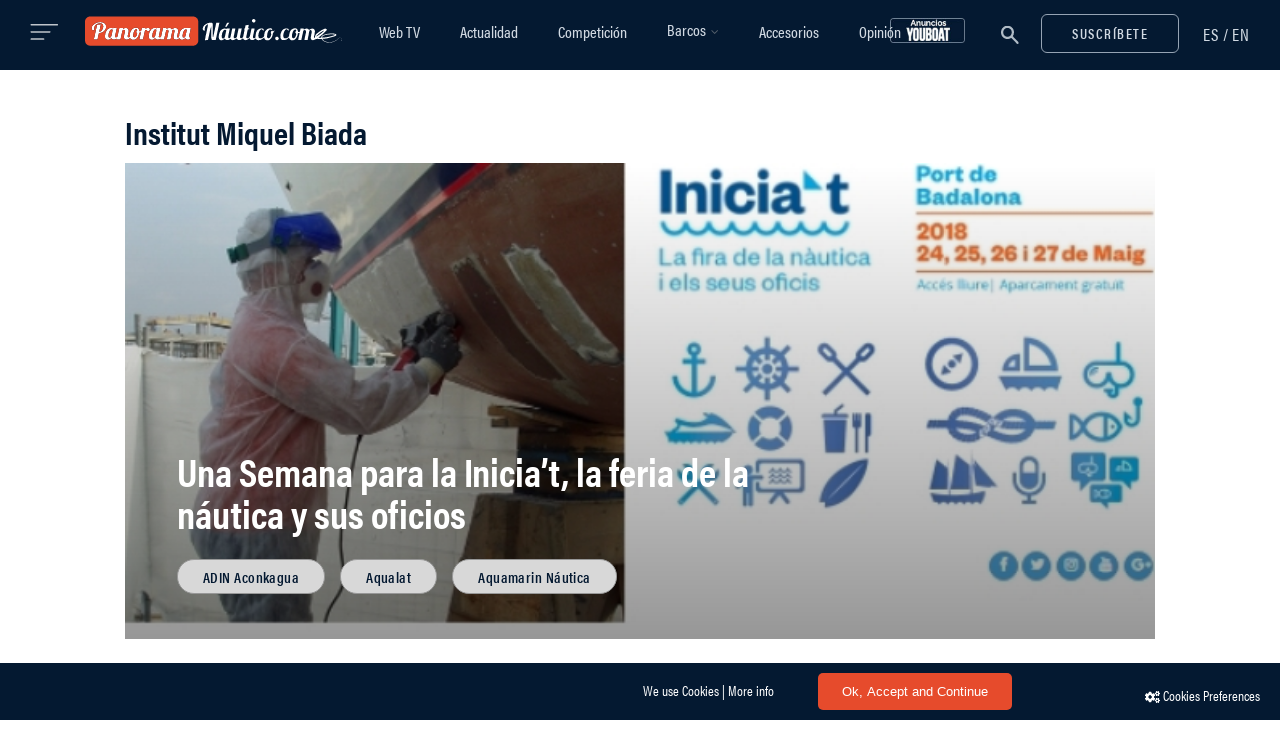

--- FILE ---
content_type: text/html; charset=UTF-8
request_url: https://www.panoramanautico.com/tags/institut-miquel-biada/
body_size: 22844
content:
<!DOCTYPE html><html lang="es-ES" prefix="og: http://ogp.me/ns#"><head><meta charset="UTF-8"><meta name="x-ua-compatible" content="IE=edge,chrome=1" http_equiv="X-UA-Compatible"><meta name="viewport" content="width=device-width,initial-scale=1,maximum-scale=1,user-scalable=no"><meta name="msapplication-tap-highlight" content="no"><meta name="theme-color" content="#041931"><meta name="mobile-web-app-capable" content="yes"><meta name="apple-mobile-web-app-capable" content="yes"><meta name="apple-mobile-web-app-title" content="Panorama Náutico"><link rel="profile" href="http://gmpg.org/xfn/11"><link rel="pingback" href="https://www.panoramanautico.com/wp/xmlrpc.php"><title>Institut Miquel Biada &#8211; Panorama Náutico</title><style id="rocket-critical-css">div.wpcf7{margin:0;padding:0}div.wpcf7 .screen-reader-response{position:absolute;overflow:hidden;clip:rect(1px,1px,1px,1px);height:1px;width:1px;margin:0;padding:0;border:0}div.wpcf7-response-output{margin:2em .5em 1em;padding:.2em 1em;border:2px solid red}.wpcf7-form-control-wrap{position:relative}span.wpcf7-list-item{display:inline-block;margin:0 0 0 1em}.wpcf7-display-none{display:none}div.wpcf7 .ajax-loader{visibility:hidden;display:inline-block;background-image:url(https://www.panoramanautico.com/app/plugins/contact-form-7/images/ajax-loader.gif);width:16px;height:16px;border:none;padding:0;margin:0 0 0 4px;vertical-align:middle}.mfp-hide{display:none!important}button::-moz-focus-inner{padding:0;border:0}@font-face{font-family:'FontAwesome';src:url(https://www.panoramanautico.com/app/themes/panoramanautico/dist/fonts/fontawesome/fontawesome-webfont.eot);src:url(https://www.panoramanautico.com/app/themes/panoramanautico/dist/fonts/fontawesome/fontawesome-webfont.eot) format('embedded-opentype'),url(https://www.panoramanautico.com/app/themes/panoramanautico/dist/fonts/fontawesome/fontawesome-webfont.woff2) format('woff2'),url(https://www.panoramanautico.com/app/themes/panoramanautico/dist/fonts/fontawesome/fontawesome-webfont.woff) format('woff'),url(https://www.panoramanautico.com/app/themes/panoramanautico/dist/fonts/fontawesome/fontawesome-webfont.ttf) format('truetype'),url(https://www.panoramanautico.com/app/themes/panoramanautico/dist/fonts/fontawesome/fontawesome-webfont.svg) format('svg');font-weight:400;font-style:normal}.fa{display:inline-block;font:normal normal normal 14px/1 FontAwesome;font-size:inherit;text-rendering:auto;-webkit-font-smoothing:antialiased;-moz-osx-font-smoothing:grayscale}.fa-twitter:before{content:"\f099"}.fa-facebook:before{content:"\f09a"}.fa-youtube-play:before{content:"\f16a"}.fa-instagram:before{content:"\f16d"}@font-face{font-family:"pnautico-heading-font";src:url(https://use.typekit.net/af/3b3b32/00000000000000003b9acb10/27/l?primer=7cdcb44be4a7db8877ffa5c0007b8dd865b3bbc383831fe2ea177f62257a9191&fvd=n8&v=3) format("woff2"),url(https://use.typekit.net/af/3b3b32/00000000000000003b9acb10/27/d?primer=7cdcb44be4a7db8877ffa5c0007b8dd865b3bbc383831fe2ea177f62257a9191&fvd=n8&v=3) format("woff"),url(https://use.typekit.net/af/3b3b32/00000000000000003b9acb10/27/a?primer=7cdcb44be4a7db8877ffa5c0007b8dd865b3bbc383831fe2ea177f62257a9191&fvd=n8&v=3) format("opentype");font-style:normal;font-weight:800}@font-face{font-family:"pnautico-heading-font";src:url(https://use.typekit.net/af/69b3c5/00000000000000003b9acb0e/27/l?primer=7cdcb44be4a7db8877ffa5c0007b8dd865b3bbc383831fe2ea177f62257a9191&fvd=n7&v=3) format("woff2"),url(https://use.typekit.net/af/69b3c5/00000000000000003b9acb0e/27/d?primer=7cdcb44be4a7db8877ffa5c0007b8dd865b3bbc383831fe2ea177f62257a9191&fvd=n7&v=3) format("woff"),url(https://use.typekit.net/af/69b3c5/00000000000000003b9acb0e/27/a?primer=7cdcb44be4a7db8877ffa5c0007b8dd865b3bbc383831fe2ea177f62257a9191&fvd=n7&v=3) format("opentype");font-style:normal;font-weight:700}@font-face{font-family:"pnautico-heading-font";src:url(https://use.typekit.net/af/4b28f4/00000000000000003b9acb08/27/l?primer=7cdcb44be4a7db8877ffa5c0007b8dd865b3bbc383831fe2ea177f62257a9191&fvd=n4&v=3) format("woff2"),url(https://use.typekit.net/af/4b28f4/00000000000000003b9acb08/27/d?primer=7cdcb44be4a7db8877ffa5c0007b8dd865b3bbc383831fe2ea177f62257a9191&fvd=n4&v=3) format("woff"),url(https://use.typekit.net/af/4b28f4/00000000000000003b9acb08/27/a?primer=7cdcb44be4a7db8877ffa5c0007b8dd865b3bbc383831fe2ea177f62257a9191&fvd=n4&v=3) format("opentype");font-style:normal;font-weight:400}@font-face{font-family:"pnautico-heading-font";src:url(https://use.typekit.net/af/9832ec/00000000000000003b9acb09/27/l?primer=7cdcb44be4a7db8877ffa5c0007b8dd865b3bbc383831fe2ea177f62257a9191&fvd=i4&v=3) format("woff2"),url(https://use.typekit.net/af/9832ec/00000000000000003b9acb09/27/d?primer=7cdcb44be4a7db8877ffa5c0007b8dd865b3bbc383831fe2ea177f62257a9191&fvd=i4&v=3) format("woff"),url(https://use.typekit.net/af/9832ec/00000000000000003b9acb09/27/a?primer=7cdcb44be4a7db8877ffa5c0007b8dd865b3bbc383831fe2ea177f62257a9191&fvd=i4&v=3) format("opentype");font-style:italic;font-weight:400}@font-face{font-family:"pnautico-heading-font";src:url(https://use.typekit.net/af/c64ee1/00000000000000003b9acb06/27/l?primer=7cdcb44be4a7db8877ffa5c0007b8dd865b3bbc383831fe2ea177f62257a9191&fvd=n3&v=3) format("woff2"),url(https://use.typekit.net/af/c64ee1/00000000000000003b9acb06/27/d?primer=7cdcb44be4a7db8877ffa5c0007b8dd865b3bbc383831fe2ea177f62257a9191&fvd=n3&v=3) format("woff"),url(https://use.typekit.net/af/c64ee1/00000000000000003b9acb06/27/a?primer=7cdcb44be4a7db8877ffa5c0007b8dd865b3bbc383831fe2ea177f62257a9191&fvd=n3&v=3) format("opentype");font-style:normal;font-weight:300}@font-face{font-family:"pnautico-heading-font";src:url(https://use.typekit.net/af/b1bf07/00000000000000003b9acb0a/27/l?primer=7cdcb44be4a7db8877ffa5c0007b8dd865b3bbc383831fe2ea177f62257a9191&fvd=n5&v=3) format("woff2"),url(https://use.typekit.net/af/b1bf07/00000000000000003b9acb0a/27/d?primer=7cdcb44be4a7db8877ffa5c0007b8dd865b3bbc383831fe2ea177f62257a9191&fvd=n5&v=3) format("woff"),url(https://use.typekit.net/af/b1bf07/00000000000000003b9acb0a/27/a?primer=7cdcb44be4a7db8877ffa5c0007b8dd865b3bbc383831fe2ea177f62257a9191&fvd=n5&v=3) format("opentype");font-style:normal;font-weight:500}@font-face{font-family:"pnautico-heading-font";src:url(https://use.typekit.net/af/7bebb5/00000000000000003b9acb0c/27/l?primer=7cdcb44be4a7db8877ffa5c0007b8dd865b3bbc383831fe2ea177f62257a9191&fvd=n6&v=3) format("woff2"),url(https://use.typekit.net/af/7bebb5/00000000000000003b9acb0c/27/d?primer=7cdcb44be4a7db8877ffa5c0007b8dd865b3bbc383831fe2ea177f62257a9191&fvd=n6&v=3) format("woff"),url(https://use.typekit.net/af/7bebb5/00000000000000003b9acb0c/27/a?primer=7cdcb44be4a7db8877ffa5c0007b8dd865b3bbc383831fe2ea177f62257a9191&fvd=n6&v=3) format("opentype");font-style:normal;font-weight:600}@font-face{font-family:'pnautico-body-font';font-style:normal;font-weight:300;src:url(https://www.panoramanautico.com/app/themes/panoramanautico/dist/fonts/merriweather/light.eot);src:local('Merriweather Light'),local('Merriweather-Light'),url(https://www.panoramanautico.com/app/themes/panoramanautico/dist/fonts/merriweather/light.eot?#iefix) format('embedded-opentype'),url(https://www.panoramanautico.com/app/themes/panoramanautico/dist/fonts/merriweather/light.woff2) format('woff2'),url(https://www.panoramanautico.com/app/themes/panoramanautico/dist/fonts/merriweather/light.woff) format('woff'),url(https://www.panoramanautico.com/app/themes/panoramanautico/dist/fonts/merriweather/light.ttf) format('truetype'),url(https://www.panoramanautico.com/app/themes/panoramanautico/dist/fonts/merriweather/light.svg#Merriweather) format('svg')}@font-face{font-family:'pnautico-body-font';font-style:normal;font-weight:400;src:url(https://www.panoramanautico.com/app/themes/panoramanautico/dist/fonts/merriweather/regular.eot);src:local('Merriweather Regular'),local('Merriweather-Regular'),url(https://www.panoramanautico.com/app/themes/panoramanautico/dist/fonts/merriweather/regular.eot?#iefix) format('embedded-opentype'),url(https://www.panoramanautico.com/app/themes/panoramanautico/dist/fonts/merriweather/regular.woff2) format('woff2'),url(https://www.panoramanautico.com/app/themes/panoramanautico/dist/fonts/merriweather/regular.woff) format('woff'),url(https://www.panoramanautico.com/app/themes/panoramanautico/dist/fonts/merriweather/regular.ttf) format('truetype'),url(https://www.panoramanautico.com/app/themes/panoramanautico/dist/fonts/merriweather/regular.svg#Merriweather) format('svg')}@font-face{font-family:'pnautico-body-font';font-style:normal;font-weight:700;src:url(https://www.panoramanautico.com/app/themes/panoramanautico/dist/fonts/merriweather/bold.eot);src:local('Merriweather Bold'),local('Merriweather-Bold'),url(https://www.panoramanautico.com/app/themes/panoramanautico/dist/fonts/merriweather/bold.eot?#iefix) format('embedded-opentype'),url(https://www.panoramanautico.com/app/themes/panoramanautico/dist/fonts/merriweather/bold.woff2) format('woff2'),url(https://www.panoramanautico.com/app/themes/panoramanautico/dist/fonts/merriweather/bold.woff) format('woff'),url(https://www.panoramanautico.com/app/themes/panoramanautico/dist/fonts/merriweather/bold.ttf) format('truetype'),url(https://www.panoramanautico.com/app/themes/panoramanautico/dist/fonts/merriweather/bold.svg#Merriweather) format('svg')}@font-face{font-family:'pnautico-body-font';font-style:normal;font-weight:900;src:url(https://www.panoramanautico.com/app/themes/panoramanautico/dist/fonts/merriweather/black.eot);src:local('Merriweather Black'),local('Merriweather-Black'),url(https://www.panoramanautico.com/app/themes/panoramanautico/dist/fonts/merriweather/black.eot?#iefix) format('embedded-opentype'),url(https://www.panoramanautico.com/app/themes/panoramanautico/dist/fonts/merriweather/black.woff2) format('woff2'),url(https://www.panoramanautico.com/app/themes/panoramanautico/dist/fonts/merriweather/black.woff) format('woff'),url(https://www.panoramanautico.com/app/themes/panoramanautico/dist/fonts/merriweather/black.ttf) format('truetype'),url(https://www.panoramanautico.com/app/themes/panoramanautico/dist/fonts/merriweather/black.svg#Merriweather) format('svg')}html{font-size:100%;-ms-text-size-adjust:100%;-webkit-text-size-adjust:100%;-webkit-font-smoothing:antialiased;-moz-osx-font-smoothing:grayscale}html,body,div,span,iframe,h1,h2,h4,h5,p,a,img,small,i,ul,li,form,label,article,figure,footer,header,.header,nav{margin:0;padding:0;border:0;font-size:100%;vertical-align:baseline}body{line-height:24px;font-size:15px;background-color:#fff;color:#041931;min-height:100%;-webkit-font-smoothing:antialiased;-moz-osx-font-smoothing:grayscale}*{-webkit-box-sizing:border-box;-moz-box-sizing:border-box;box-sizing:border-box}.container:before,.container:after,.container-fluid:before,.container-fluid:after,.row:before,.row:after{display:table;content:" "}.container:after,.container-fluid:after,.row:after{clear:both}img[class*="attachment-"]{height:auto;max-width:100%}img.wp-post-image{max-width:100%;height:auto}img{vertical-align:middle;border:0;max-width:100%;height:auto}iframe{max-width:100%}ul{padding-left:40px;font-size:15px;line-height:34px;line-height:27px;font-weight:300;margin-bottom:16px;list-style-type:circle}iframe{max-width:100%}hr{background-color:#eceeef;border:0;height:1px;margin:40px 0 30px 0}small{font-size:smaller}.align-mid{display:-ms-flexbox;display:flex;-ms-flex-align:center;align-items:center;height:100%}.archive.waypoint-on article .post-image img,.archive.waypoint-on article .post-image .thumb-content{opacity:0;-webkit-backface-visibility:hidden;backface-visibility:hidden}.archive.waypoint-on article.reveal .post-image img,.archive.waypoint-on article.reveal .post-image .thumb-content{opacity:1}a{outline:none;color:#e64b2c;text-decoration:none}.text-center{text-align:center!important}.text-left{text-align:left!important}.text-right{text-align:right!important}.btn,.wpcf7-submit{display:inline-block;width:auto;font-family:pnautico-heading-font;font-size:14px;font-weight:600;font-style:normal;letter-spacing:1.47px;line-height:17px;text-transform:uppercase;border:none;margin:0;padding:10px 30px 10px 30px;background:#333;color:#fff;outline:0;-webkit-border-radius:6px!important;-moz-border-radius:6px!important;border-radius:6px!important}.btn.btn-outline{color:#D1D9E2;background-color:transparent;border:1px solid #96A4B4}h1,h2,h4,h5{font-family:'pnautico-heading-font',sans-serif;font-weight:700;margin-bottom:16px;color:#041931}h1{font-size:39px;line-height:42px}h2{font-size:36px;line-height:40px}h4{font-size:22px;font-weight:700;font-style:normal;letter-spacing:0;line-height:22px}h5{font-size:20px;line-height:22px;font-weight:600;margin-bottom:20px}p{font-size:17px;line-height:27px;font-weight:300;color:#041931;margin-bottom:30px}body,input,textarea,select{font-family:'pnautico-body-font',serif}input:-webkit-autofill,textarea:-webkit-autofill,select:-webkit-autofill{font-family:'pnautico-body-font',serif!important;-webkit-font-family:'pnautico-body-font',serif!important}.post-tags a,.main-navigation li a,.post-cat,.btn,.wpcf7-submit,.mc4wp-form input[type="submit"],.side-menu-nav li{font-family:'pnautico-heading-font',sans-serif}.container{margin-right:auto;margin-left:auto}.content-area{float:none;margin-left:auto;margin-right:auto;width:100%;max-width:100%;padding-bottom:70px;margin-top:40px}.global-no-sidebar .content-area{float:none;margin-left:auto;margin-right:auto;width:100%;max-width:100%}@media (min-width:1280px){.container{width:auto;max-width:1218px}.content-area{width:100%;max-width:66%}}@media (max-width:1280px){.container{width:auto;max-width:1030px}.content-area{width:100%;max-width:66%}}@media (max-width:1080px){.container{width:auto;max-width:980px}.content-area{width:100%;max-width:66%}}@media (max-width:992px){.container{width:auto;max-width:750px}.content-area{width:100%;max-width:100%}}@media (max-width:768px){.container{width:auto;max-width:700px}}.container-fluid{padding-right:15px;padding-left:15px;margin-right:auto;margin-left:auto}.row{margin-right:-15px;margin-left:-15px}@media (max-width:768px){.row{margin-left:0;margin-right:0}}.col-xs-2,.col-sm-3,.col-md-6,.col-lg-6,.col-sm-9,.col-xs-10,.col-sm-12,.col-md-12{position:relative;min-height:1px;padding-left:15px;padding-right:15px}.col-xs-2,.col-xs-10{float:left}.col-xs-10{width:83.33333333%}.col-xs-2{width:16.66666667%}@media (min-width:768px){.col-sm-3,.col-sm-9,.col-sm-12{float:left}.col-sm-12{width:100%}.col-sm-9{width:75%}.col-sm-3{width:25%}}@media (min-width:992px){.col-md-6,.col-md-12{float:left}.col-md-12{width:100%}.col-md-6{width:50%}}@media (min-width:1200px){.col-lg-6{float:left}.col-lg-6{width:50%}.col-lg-push-3{left:25%}}.visible-xs{display:none!important}@media (max-width:767px){.visible-xs{display:block!important}}@media (max-width:767px){.hidden-xs{display:none!important}}@media (min-width:768px) and (max-width:991px){.hidden-sm{display:none!important}}.nav-bar{background-color:#041931;padding:0}.nav-placeholder{background-color:#041931;height:4.375rem;position:absolute}@media all and (max-width:992px){.nav-placeholder{display:none}}@media only screen and (min-width:992px){.header.sticky .nav-placeholder{position:static}}nav{display:inline-block}.header-title{margin:0 auto;text-align:left;padding:15.5px 0}@media all and (max-width:992px){.header-title{padding:15px 0!important}}.header-title img{height:39px}.col-menu{position:absolute;z-index:1}.col-menu-side{display:none}@media (max-width:1279px){.col-menu{display:none}.col-menu-side{display:block}}nav{width:auto;display:block;margin:0 auto;text-align:center}.main-navigation{height:100%;text-align:center}.nav-menu{margin:0 auto;list-style:none;padding-left:0;text-align:center}.top-bar-right{line-height:52px}.top-bar-right a{font-size:30px}.top-bar-right a.open-popup-link{vertical-align:-5px}.top-bar-right .btn-open-newsletter{margin-left:15px}@media all and (max-width:510px){.top-bar-right a.open-popup-link{float:left}.top-bar-right a{padding:0 5px}}.main-navigation li a{color:#d1d9e2;font-family:pnautico-heading-font;font-size:19px;font-weight:500;font-style:normal}@media (min-width:992px){.main-navigation ul.nav-menu{display:table;height:100%}.main-navigation ul{text-indent:0}.main-navigation li a,.main-navigation li{display:inline-block;vertical-align:middle}.main-navigation li a{padding:0 28px;white-space:nowrap}.main-navigation li{position:relative;padding:0}.sub-menu li{display:block;padding:0}}@media (max-width:1490px){.header-logo,.header-title img{height:30px}.main-navigation li a{font-size:16px;padding:0 20px}}@media (max-width:992px){.nav-sticky nav.main-navigation{display:none}.header-title{margin-top:0}.main-navigation ul{margin-top:0}.main-navigation li{margin:5px 0;text-align:left;width:auto;max-width:750px;margin:0 auto;padding:0 24px}.main-navigation a{color:#5e5e5e}}@media screen and (max-width:600px){.nav-bar .container-fluid{padding:0}}@media screen and (max-width:420px){.header-logo,.header-title img{height:25px}}@media screen and (max-width:380px){.header-logo,.header-title img{height:20px}}@media screen and (max-width:320px){.header-logo,.header-title img{height:18px}}.nav-sticky{max-width:100%;left:0;right:0;top:0;margin:0 auto;z-index:1041}.nav-sticky .header-title{margin:0;text-align:left;display:inline-block}.header .nav-sticky{opacity:1;visibility:visible}.header.sticky .nav-sticky{position:fixed}.languages-link{display:inline-block;padding-left:24px;margin:0;vertical-align:-2px}.languages-link li{display:inline-block}.languages-link span{color:#d1d9e2;font-family:'pnautico-heading-font',sans-serif;font-size:17px;font-weight:500;font-style:normal;line-height:20px;letter-spacing:.85px}.languages-link li a{color:#d1d9e2;font-family:'pnautico-heading-font',sans-serif;font-size:17px;font-weight:500;font-style:normal;line-height:20px;letter-spacing:.85px}#side-menu .languages-link{position:fixed;top:24px;right:18px;padding:0 10px;z-index:9999}#side-menu{position:fixed;top:0;height:100%;height:101vh;z-index:999999;padding:60px 40px 40px;width:340px;background:#041931;overflow:hidden;left:0;-webkit-transform:translate3d(-340px,0,0);-moz-transform:translate3d(-340px,0,0);transform:translate3d(-340px,0,0)}@media all and (max-width:350px){#side-menu{width:100%}}.side-menu-container{position:relative;overflow-y:scroll;max-height:100%}.open-side-menu{margin-right:22px;height:27px;width:29px;display:inline-block;vertical-align:-1px}.open-side-menu .button-lines{vertical-align:middle;opacity:.75}.close-side-menu{position:fixed;top:26px;right:18px;padding:0 10px;font-size:23px;color:#000;z-index:1000000;height:22px;width:22px}@media (max-width:992px){.close-side-menu{left:28px;top:26px}}.side-menu-nav{margin-bottom:25px}.side-menu-nav ul{text-align:left}.side-menu-nav li{font-size:13px;text-transform:uppercase;font-weight:700}.side-menu-nav ul.nav-menu>li{font-size:23px;line-height:45px;font-weight:600;text-transform:initial;letter-spacing:0;text-shadow:none}@media (max-width:992px){.side-menu-nav.sub-menu ul.nav-menu>li{font-size:16px;line-height:44px;font-weight:600}}.side-menu-nav ul.nav-menu>li>a{width:100%;display:block;color:#96A4B4}.side-menu-nav .nav-menu{width:100%;height:auto;overflow-y:hidden}.side-menu-nav .nav-menu>li:first-child{margin-top:6px}.side-menu-nav .nav-menu>li:last-child{margin-bottom:6px}.side-menu-nav .nav-menu>li:last-child a{border-bottom:none}.side-menu-nav .nav-menu li a:before{display:none}.side-overlay{position:fixed;left:0;top:0;width:100%;height:100%;overflow:hidden;background:rgba(15,16,16,.7);z-index:100000;opacity:0;visibility:hidden}.searchform{position:relative;text-align:center;display:-ms-flexbox;display:flex;-ms-flex-direction:column;flex-direction:column;-ms-flex-align:center;align-items:center;-ms-flex-pack:center;justify-content:center;max-width:743px;margin:140px auto}.searchform input{width:99%;line-height:1.4;color:#041931;max-width:800px;background-color:#fff;border-width:2px;font-size:30px;font-weight:300;margin:0}.searchform input::-webkit-search-cancel-button{display:none}.searchform .icon-search svg path{fill:#96A4B4}#search-popup-sticky .searchform .icon-search svg path{fill:#96A4B4}.searchform button{position:absolute;border:none;background-color:transparent;outline:none;color:#fff;right:0;height:100%;top:4px;width:58px;padding:0}.searchform ::-webkit-input-placeholder{color:#96A4B4}.searchform :-moz-placeholder{color:#96A4B4}.searchform ::-moz-placeholder{color:#96A4B4}.searchform :-ms-input-placeholder{color:#96A4B4}.nav-search .searchform input{background-color:transparent}.search-submit-icon{border:none;background-color:transparent;line-height:1}.nav-search .searchform input{color:#fff;font-size:30px;font-weight:300;margin:0;border-color:#d1d9e2}.nav-search .searchform button{position:absolute;outline:none;color:#fff;margin-top:0;right:0;height:100%;top:0;width:58px;padding:0}.nav-search .searchform button{-moz-osx-font-smoothing:grayscale;-webkit-font-smoothing:antialiased;-moz-font-smoothing:antialiased;font-smoothing:antialiased}input:-webkit-autofill,textarea:-webkit-autofill,select:-webkit-autofill{background-color:#FAFFBD!important;-webkit-box-shadow:0 0 0 1000px rgba(255,255,255,0) inset;-webkit-text-fill-color:#041931!important}.nav-search .searchform ::-webkit-input-placeholder{color:#d1d9e2}.nav-search .searchform :-moz-placeholder{color:#d1d9e2}.nav-search .searchform ::-moz-placeholder{color:#d1d9e2}.nav-search .searchform :-ms-input-placeholder{color:#d1d9e2}.nav-search>form{width:100%}@media (max-width:992px){.nav-search>form{width:90%}#search-popup-sticky input.search-input{font-size:24px}}.post-header{position:relative;margin-bottom:25px}.post-cat{font-size:17px;font-weight:500;letter-spacing:.5px;text-transform:uppercase;margin-bottom:0;color:#96A4B4}.post-title a{color:#041931}.post-cat .e-bullet{margin:0 4px;border-radius:30px;background:#96a4b4;display:inline-block;height:2px;width:2px;vertical-align:middle}.cover-post .post-cat .e-bullet{background:#fff}.post-image{margin-bottom:30px}.post-tags{text-align:left;margin-top:10px}.post-tags a{border:1px solid #96A4B4;border-radius:25px;color:#96A4B4;font-size:15px;font-weight:600;letter-spacing:.44px;line-height:1;text-align:center;font-family:'pnautico-heading-font',sans-serif;display:inline-block;margin-right:15px;margin-bottom:8px;padding:9px 25px;max-width:184px;white-space:nowrap;text-overflow:ellipsis;overflow:hidden}.post-tags a:last-child{margin-right:0}.cover-post{position:relative}.cover-post .grid-post-content{position:absolute;bottom:30px;left:52px;max-width:60%;z-index:2}.cover-post p,.cover-post,.cover-post a{color:#fff}.cover-post .post-image{margin-bottom:35px}.cover-post figure{max-height:528px}.cover-post figure img{width:1218px}.cover-post .post-tags a{border:1px solid #979797;background-color:#D8D8D8;color:#041931}.pagination-num{display:block;text-align:center;margin:20px 0}.page-load-status{display:none;padding:20px 0 20px 0;text-align:center}.loading{margin:0 auto;width:37px;height:37px;border-radius:50%;border:solid 3px rgba(230,77,44,.2);border-top-color:#E64B2C;-webkit-animation:spin 1s infinite linear;-moz-animation:spin 1s infinite linear;animation:spin 1s infinite linear}@-webkit-keyframes spin{100%{-webkit-transform:rotate(360deg)}}@-moz-keyframes spin{100%{transform:rotate(360deg)}}@keyframes spin{100%{transform:rotate(360deg)}}.mc4wp-form-fields{position:relative}.mc4wp-form input{font-size:14px;line-height:normal;font-weight:400;margin-bottom:15px;letter-spacing:.44px}.mc4wp-form input[type="submit"]{font-size:0;position:absolute;top:-4px;right:0;height:54px;margin:0;-webkit-appearance:none;border-radius:0;display:inline-block;width:auto;border:none;margin:0;padding:18px;background-color:transparent;background:url("data:image/svg+xml,%3Csvg width='25px' height='23px' viewBox='0 0 25 23' version='1.1' xmlns='http://www.w3.org/2000/svg' xmlns:xlink='http://www.w3.org/1999/xlink'%3E%3C!-- Generator:Sketch 51.3 (57544) - http://www.bohemiancoding.com/sketch --%3E%3Ctitle%3EGroup 3@2x%3C/title%3E%3Cdesc%3ECreated with Sketch.%3C/desc%3E%3Cdefs%3E%3C/defs%3E%3Cg id='Page-1' stroke='none' stroke-width='1' fill='none' fill-rule='evenodd'%3E%3Cg id='Homepage' transform='translate(-1318.000000, -709.000000)' fill='%23041931'%3E%3Cg id='Group-3' transform='translate(1318.034333, 709.264648)'%3E%3Cpath d='M16.7852804,19.8811565 L11.0575394,16.3539815 L21.6148988,3.22328208 L22.146517,2.83084495 L16.7852804,19.8811565 Z M6.82391478,19.4891469 L6.82194846,14.1428144 L17.4009944,6.33379726 L6.82391478,19.4891469 Z M5.88988535,13.1716814 L1.6970405,10.5895643 L20.2606758,2.56379621 L5.88988535,13.1716814 Z M23.7154106,0.254113796 L23.7152396,0.253914314 C23.5244498,0.0869482906 23.2825642,-0.000168134415 23.0393962,2.84973586e-06 C22.8989327,-0.000168134415 22.7569304,0.0297825894 22.6241042,0.0886296347 L22.6238477,0.0880026928 L0.609524302,9.60566448 L0.593451792,9.61278882 C0.23820372,9.77773153 0.00828703186,10.1303293 0.000450258265,10.5215981 L0.000165284679,10.5215981 C7.97926038e-05,10.5252172 7.97926038e-05,10.527326 5.12952453e-05,10.5299763 C5.12952453e-05,10.5303468 -5.6994717e-06,10.5306887 -5.6994717e-06,10.5310592 L2.27978868e-05,10.5310592 C-3.41968302e-05,10.5369867 -5.6994717e-06,10.5412613 -5.6994717e-06,10.5421162 C-5.6994717e-06,10.916429 0.204234869,11.2584828 0.529418227,11.4381301 L5.4869327,14.4909951 L5.48935498,21.3841357 C5.48935498,21.6662311 5.66905932,21.9198006 5.93542413,22.0133574 C6.20153247,22.1070852 6.50052675,22.0219351 6.67718188,21.8019925 L10.214559,17.4024278 L16.4566774,21.2463795 L16.5192576,21.2804338 C16.6586667,21.3470606 16.8098167,21.3804026 16.9608242,21.3804026 C17.0998913,21.3804026 17.2393003,21.3520762 17.3696188,21.2955659 C17.6421675,21.1771024 17.8500557,20.9465018 17.9390245,20.6629816 L24.0175681,1.33148493 L24.017739,1.33114296 C24.0491431,1.23097475 24.0648167,1.12710188 24.0648167,1.02445439 C24.0648167,0.733980816 23.9407392,0.45171448 23.7154106,0.254113796 Z' id='Fill-1'%3E%3C/path%3E%3C/g%3E%3C/g%3E%3C/g%3E%3C/svg%3E") no-repeat center center;outline:0}input,textarea,select{padding:16px 8px 8px 2px;margin:0;width:100%;max-width:100%;border:1.2px solid #96A4B4;font-family:pnautico-body-font;font-weight:400;font-style:normal;font-size:14px;line-height:16px;color:#041931;width:100%;background-color:#fff;outline:none;margin-bottom:15px;border-left:0;border-right:0;border-top:0}textarea{resize:none}select{-moz-appearance:none;-webkit-appearance:none;position:relative}input[type=checkbox]{width:20px;height:20px;box-sizing:border-box;vertical-align:middle;border-radius:100px;border-color:#eceeef}::-webkit-input-placeholder{color:#041931}::-moz-placeholder{color:#041931}:-ms-input-placeholder{color:#041931}:-moz-placeholder{color:#041931}@media all and (max-width:992px){.post-tags a{font-size:12px;letter-spacing:.35px;margin-right:10px;padding:9px 20px}}.category-query h2{font-size:32px;line-height:43px;margin-bottom:10px}.post-image figure{background:#ececec}.post-image figure:before{content:'';display:block;position:absolute;top:0;left:0;width:100%;height:100%}.thumb-overlay{overflow:hidden;position:relative;display:-ms-flexbox;display:flex;-ms-flex-direction:column;flex-direction:column;-ms-flex-align:center;align-items:center;-ms-flex-pack:center;justify-content:center}.thumb-overlay:after{content:'';position:absolute;top:0;left:0;width:100%;height:100%;background:rgba(31,33,35,.45);opacity:0}.cover-post .thumb-overlay:after{opacity:1;background:linear-gradient(180deg,rgba(255,255,255,0) 0%,rgba(0,0,0,.41) 100%,rgba(0,0,0,.14) 100%)}.thumb-content{position:absolute;display:-ms-flexbox;display:flex;-ms-flex-direction:column;flex-direction:column;-ms-flex-align:center;align-items:center;-ms-flex-pack:center;justify-content:center;align-items:center;width:100%;top:0;bottom:0;opacity:1;z-index:1}.thumb-content>div{margin:0 auto;display:-ms-flexbox;display:flex;-ms-flex-direction:column;flex-direction:column;-ms-flex-align:center;align-items:center;-ms-flex-pack:center;justify-content:center;align-items:center}.wpcf7-form{max-width:800px;margin:0 auto 0 auto}.wpcf7-form input{margin-bottom:20px}.wpcf7-form input[type=checkbox]{margin-bottom:0}div.wpcf7 .wpcf7-submit:disabled{opacity:.7}div.wpcf7 .ajax-loader{background-image:none;margin:0 auto;width:37px;height:37px;border-radius:50%;border:solid 3px rgba(230,77,44,.2);border-top-color:#E64B2C;-webkit-animation:spin 1s infinite linear;-moz-animation:spin 1s infinite linear;animation:spin 1s infinite linear}div.wpcf7 .ajax-loader{position:absolute;margin:0;margin-top:-68px;right:45%}span.wpcf7-list-item{margin:0}#footer{background-color:#041931;position:relative;padding:115px 0 100px 0;box-shadow:0 0 100px 0 rgba(0,0,0,.08)}.footer-one p{font-family:'pnautico-heading-font',sans-serif;margin-bottom:30px;color:#96A4B4;font-size:17px;line-height:24px;padding:0 2px}.footer-copyright{color:#fff;font-size:16px;line-height:19px}.footer-one .footer-copyright{display:inline-block;color:#fff;font-weight:400;margin:0;font-size:16px}.footer-one .footer-legal{font-family:'pnautico-heading-font',sans-serif;font-size:16px;padding-left:0;margin:0;display:inline-block}.footer-one .footer-legal li{display:inline-block;margin:0 12px}.footer-one .footer-legal li a{color:#96A4B4}.footer-social{margin-bottom:20px}.footer-social a{color:#fff;font-size:14px;margin:0 18px}.footer-social a:first-child{margin-left:0}.footer-social a i{color:#96a3b4;font-size:18px}@media all and (max-width:992px){#footer{padding:70px 0;text-align:center}}.btn,.wpcf7-submit{background:#E64B2C}.side-menu-container::-webkit-scrollbar{display:none}.pz_cont,.pz_cont .pnadszone,.pz_cont .pnadszone .pasli{max-width:100%!important;height:auto!important}.skiptranslate{display:none}.l-sidebar__close-icon{width:22px;height:22px;position:relative}.l-sidebar__close-icon:before,.l-sidebar__close-icon:after{position:absolute;content:' ';height:22px;width:2px;background-color:#96A4B4}.l-sidebar__close-icon:before{-webkit-transform:rotate(45deg);-ms-transform:rotate(45deg);transform:rotate(45deg)}.l-sidebar__close-icon:after{-webkit-transform:rotate(-45deg);-ms-transform:rotate(-45deg);transform:rotate(-45deg)}.dialog__inner{background-color:#fff;margin:0 auto}@media (min-width:870px){.dialog__inner{display:-webkit-box;display:-ms-flexbox;display:flex;width:860px}}.dialog__content{padding:30px;position:relative}@media (min-width:690px){.dialog__content{-webkit-box-flex:1;-ms-flex:1;flex:1;padding:67px 30px}}.dialog__image{background-position:50%;background-repeat:no-repeat;background-size:cover;position:relative}.dialog__image:before{background:rgba(0,0,0,.1);content:"";display:block;height:100%;left:0;position:absolute;top:0;width:100%;z-index:""}@media (min-width:870px){.dialog__image{-webkit-box-flex:0;-ms-flex:0 0 50%;flex:0 0 50%;background-image:url(https://www.panoramanautico.com/app/themes/panoramanautico/dist/img/img_subscribe.jpg)}}.checkbox{position:relative}.checkbox input{opacity:0;margin-bottom:0}.checkbox label{color:#041931;font-size:12px;display:inline-block;padding:.3em 0 0em 1.5em}.checkbox label:before{content:'';display:inline-block;background:#041931;position:absolute;left:0;top:0;height:20px;width:20px;margin-right:10px;border-radius:80%;box-shadow:0 0 0 1px rgba(150,164,180,1);box-sizing:border-box;border:10px solid #fff}body:not(.page-id-18615) .grecaptcha-badge{display:none}.mt20{margin-top:20px}.mt30{margin-top:30px}.mb40{margin-bottom:40px}.mb60{margin-bottom:60px}@media (max-width:992px){h1{font-size:24px;line-height:27px;margin-bottom:6px}h2{font-size:21px;line-height:24px}h4{font-size:17px;line-height:19px}h5{font-size:16px}p{font-size:14px;line-height:20px;margin-bottom:20px}.post-cat{font-size:13px;letter-spacing:.35px;margin-top:5px}.cover-post .grid-post-content{bottom:0;left:10px;max-width:100%}.cover-post .post-tags{display:none}.cover-post .post-header{margin-bottom:0}.post-header{margin-bottom:5px}.post-image{margin-bottom:5px}}.pz_cont{position:relative}.pasinfotxt{color:silver}.rangeslider,.rangeslider__fill{display:block;-moz-box-shadow:inset 0 1px 3px rgba(0,0,0,.3);-webkit-box-shadow:inset 0 1px 3px rgba(0,0,0,.3);box-shadow:inset 0 1px 3px rgba(0,0,0,.3);-moz-border-radius:10px;-webkit-border-radius:10px;border-radius:10px}.rangeslider{background:#e6e6e6;position:relative}.rangeslider--vertical{width:10px;min-height:190px;max-height:100%}.rangeslider__fill{background:#fff;position:absolute}.rangeslider--vertical .rangeslider__fill{bottom:0;width:100%}.rangeslider__handle{background:white;border:1px solid #ccc;display:inline-block;width:30px;height:30px;position:absolute;background-image:url([data-uri]);background-size:100%;background-image:-webkit-gradient(linear,50% 0%,50% 100%,color-stop(0%,rgba(255,255,255,0)),color-stop(100%,rgba(0,0,0,.1)));background-image:-moz-linear-gradient(rgba(255,255,255,0),rgba(0,0,0,.1));background-image:-webkit-linear-gradient(rgba(255,255,255,0),rgba(0,0,0,.1));background-image:linear-gradient(rgba(255,255,255,0),rgba(0,0,0,.1));-moz-box-shadow:0 0 8px rgba(0,0,0,.3);-webkit-box-shadow:0 0 8px rgba(0,0,0,.3);box-shadow:0 0 8px rgba(0,0,0,.3);-moz-border-radius:50%;-webkit-border-radius:50%;border-radius:50%}.rangeslider__handle:after{content:"";display:block;width:18px;height:18px;margin:auto;position:absolute;top:0;right:0;bottom:0;left:0;background-image:url([data-uri]);background-size:100%;background-image:-webkit-gradient(linear,50% 0%,50% 100%,color-stop(0%,rgba(0,0,0,.13)),color-stop(100%,rgba(255,255,255,0)));background-image:-moz-linear-gradient(rgba(0,0,0,.13),rgba(255,255,255,0));background-image:-webkit-linear-gradient(rgba(0,0,0,.13),rgba(255,255,255,0));background-image:linear-gradient(rgba(0,0,0,.13),rgba(255,255,255,0));-moz-border-radius:50%;-webkit-border-radius:50%;border-radius:50%}.rangeslider--vertical .rangeslider__handle{left:-10px;touch-action:pan-x;-ms-touch-action:pan-x}</style><link rel="preload" href="https://www.panoramanautico.com/app/cache/min/1/2af4419c8a65a0e6d995f7c684e4635a.css" as="style" onload="this.onload=null;this.rel='stylesheet'" data-minify="1" /><meta property="og:locale" content="es_ES" /><meta property="og:type" content="object" /><meta property="og:site_name" content="Panorama Náutico" /><meta name="twitter:card" content="summary_large_image" /> <script type='application/ld+json'>{"@context":"https://schema.org","@type":"Organization","url":"https://www.panoramanautico.com/","sameAs":[],"@id":"https://www.panoramanautico.com/#organization","name":"Panorama N\u00e1utico","logo":"https://www.panoramanautico.com/app/uploads/2018/11/Logotipo.png"}</script> <link rel='dns-prefetch' href='//www.google.com' /><link rel='dns-prefetch' href='//img.youtube.com' /><link rel='dns-prefetch' href='//p.typekit.net' /><link rel='dns-prefetch' href='//translate.google.com' /><link rel='dns-prefetch' href='//translate.googleapis.com' /><link rel='dns-prefetch' href='//use.typekit.net' /><link rel='dns-prefetch' href='//www.gstatic.com' /><link rel="alternate" type="application/rss+xml" title="Panorama Náutico &raquo; Feed" href="https://www.panoramanautico.com/feed/" /> <script src="https://www.panoramanautico.com/app/cache/busting/1/wp/wp-includes/js/jquery/jquery-1.12.4.js"></script> <script src="https://www.panoramanautico.com/app/cache/busting/1/wp/wp-includes/js/jquery/jquery-migrate.min-1.4.1.js"></script> <script src="https://www.panoramanautico.com/app/cache/busting/1/wp/wp-includes/js/plupload/moxie.min-1.3.5.js"></script> <script src="https://www.panoramanautico.com/app/cache/busting/1/wp/wp-includes/js/plupload/plupload.min-2.1.9.js"></script> <script type='text/javascript'>/* <![CDATA[ */ var pluploadL10n = {"queue_limit_exceeded":"Has intentado poner en cola demasiados archivos.","file_exceeds_size_limit":"El tama\u00f1o del archivo %s excede el tama\u00f1o permitido en este sitio.","zero_byte_file":"Este archivo est\u00e1 vac\u00edo. Por favor, prueba con otro.","invalid_filetype":"Lo siento, este tipo de archivo no est\u00e1 permitido por motivos de seguridad.","not_an_image":"Este archivo no es una imagen. Por favor, prueba con otro.","image_memory_exceeded":"Memoria excedida. Por favor, prueba con otro archivo m\u00e1s peque\u00f1o.","image_dimensions_exceeded":"Supera el tama\u00f1o permitido. Por favor, prueba con otro.","default_error":"Ha habido un error en la subida. Por favor int\u00e9ntalo m\u00e1s tarde.","missing_upload_url":"Ha habido un problema con la configuraci\u00f3n. Por favor, contacta con el  administrador del servidor.","upload_limit_exceeded":"Solo puedes subir 1 archivo.","http_error":"Error HTTP.","upload_failed":"Fall\u00f3 la subida.","big_upload_failed":"Por favor, intenta subir este archivo a trav\u00e9s del %1$snavegador%2$s.","big_upload_queued":"%s excede el tama\u00f1o m\u00e1ximo de subida del cargador de m\u00faltiples archivos del navegador.","io_error":"Error de entrada\/salida.","security_error":"Error de seguridad.","file_cancelled":"Archivo cancelado.","upload_stopped":"Subida detenida.","dismiss":"Descartar","crunching":"Calculando\u2026","deleted":"movidos a la papelera.","error_uploading":"Ha habido un error al subir \u201c%s\u201d"}; /* ]]> */</script> <script src="https://www.panoramanautico.com/wp/wp-includes/js/plupload/handlers.min.js"></script> <script type='text/javascript'>/* <![CDATA[ */ var wppas_vbc_upload = {"ajaxurl":"https:\/\/www.panoramanautico.com\/wp\/wp-admin\/admin-ajax.php","nonce":"21ee54a150","remove":"83573ca663","number":"1","upload_enabled":"1","confirmMsg":"Are you sure you want to delete this?","plupload":{"runtimes":"html5,flash,html4","browse_button":"wppas-vbc-uploader","container":"wppas-vbc-upload-container","file_data_name":"wppas_vbc_upload_file","max_file_size":"100000000b","url":"https:\/\/www.panoramanautico.com\/wp\/wp-admin\/admin-ajax.php?action=wppas_vbc_upload&nonce=de435af352","flash_swf_url":"https:\/\/www.panoramanautico.com\/wp\/wp-includes\/js\/plupload\/plupload.flash.swf","filters":[{"title":"Archivos permitidos","extensions":"jpg,gif,png"}],"multipart":true,"urlstream_upload":true,"multipart_params":{"upload_folder":""}}}; /* ]]> */</script> <script data-minify="1" src="https://www.panoramanautico.com/app/cache/min/1/app/mu-plugins/wppas/public/assets/js/vbc/AjaxUpload-77e7f1a4f0b3647f38f11bf02a10b666.js"></script> <script data-minify="1" src="https://www.panoramanautico.com/app/cache/min/1/app/plugins/estadisticas-marcas/public/js/estadisticas-marcas-public-a4ccde4999bf91f72331e297bd9d478e.js"></script> <link rel="canonical" href="https://www.panoramanautico.com/una-semana-para-la-iniciat-la-feria-de-la-nautica-y-sus-oficios/" /><link rel="shortcut icon" href="https://www.panoramanautico.com/app/themes/panoramanautico/favicon.ico" type="image/x-icon" /><link rel="apple-touch-icon" href="https://www.panoramanautico.com/app/themes/panoramanautico/apple-touch-icon.png" /><link rel="apple-touch-icon" sizes="57x57" href="https://www.panoramanautico.com/app/themes/panoramanautico/apple-touch-icon-57x57.png" /><link rel="apple-touch-icon" sizes="72x72" href="https://www.panoramanautico.com/app/themes/panoramanautico/apple-touch-icon-72x72.png" /><link rel="apple-touch-icon" sizes="76x76" href="https://www.panoramanautico.com/app/themes/panoramanautico/apple-touch-icon-76x76.png" /><link rel="apple-touch-icon" sizes="114x114" href="https://www.panoramanautico.com/app/themes/panoramanautico/apple-touch-icon-114x114.png" /><link rel="apple-touch-icon" sizes="120x120" href="https://www.panoramanautico.com/app/themes/panoramanautico/apple-touch-icon-120x120.png" /><link rel="apple-touch-icon" sizes="144x144" href="https://www.panoramanautico.com/app/themes/panoramanautico/apple-touch-icon-144x144.png" /><link rel="apple-touch-icon" sizes="152x152" href="https://www.panoramanautico.com/app/themes/panoramanautico/apple-touch-icon-152x152.png" /><link rel="icon" href="https://www.panoramanautico.com/app/uploads/2018/11/android-icon-192x192-128x128.png" sizes="32x32" /><link rel="icon" href="https://www.panoramanautico.com/app/uploads/2018/11/android-icon-192x192.png" sizes="192x192" /><link rel="apple-touch-icon-precomposed" href="https://www.panoramanautico.com/app/uploads/2018/11/android-icon-192x192.png" /><meta name="msapplication-TileImage" content="https://www.panoramanautico.com/app/uploads/2018/11/android-icon-192x192.png" /> <script>/*! loadCSS rel=preload polyfill. [c]2017 Filament Group, Inc. MIT License */
(function(w){"use strict";if(!w.loadCSS){w.loadCSS=function(){}}
var rp=loadCSS.relpreload={};rp.support=(function(){var ret;try{ret=w.document.createElement("link").relList.supports("preload")}catch(e){ret=!1}
return function(){return ret}})();rp.bindMediaToggle=function(link){var finalMedia=link.media||"all";function enableStylesheet(){link.media=finalMedia}
if(link.addEventListener){link.addEventListener("load",enableStylesheet)}else if(link.attachEvent){link.attachEvent("onload",enableStylesheet)}
setTimeout(function(){link.rel="stylesheet";link.media="only x"});setTimeout(enableStylesheet,3000)};rp.poly=function(){if(rp.support()){return}
var links=w.document.getElementsByTagName("link");for(var i=0;i<links.length;i++){var link=links[i];if(link.rel==="preload"&&link.getAttribute("as")==="style"&&!link.getAttribute("data-loadcss")){link.setAttribute("data-loadcss",!0);rp.bindMediaToggle(link)}}};if(!rp.support()){rp.poly();var run=w.setInterval(rp.poly,500);if(w.addEventListener){w.addEventListener("load",function(){rp.poly();w.clearInterval(run)})}else if(w.attachEvent){w.attachEvent("onload",function(){rp.poly();w.clearInterval(run)})}}
if(typeof exports!=="undefined"){exports.loadCSS=loadCSS}
else{w.loadCSS=loadCSS}}(typeof global!=="undefined"?global:this))</script>  <script async src="https://www.googletagmanager.com/gtag/js?id=UA-57150602-1"></script> <script>window.dataLayer = window.dataLayer || [];
	  function gtag(){dataLayer.push(arguments);}
	  gtag('js', new Date());

	  gtag('config', 'UA-57150602-1');</script> </head><body class="archive tag tag-institut-miquel-biada tag-23985 global-no-sidebar waypoint-on"><div id="side-menu" class="sidenav"> <span class="close-side-menu"><div class="l-sidebar__close-icon"></div> </span><ul class="languages-link visible-xs"><li><a class="notranslate" href="#" data-lang="#googtrans/es/es">ES</a></li><span> / </span><li><a class="notranslate" href="#" data-lang="#googtrans/es/en">EN</a></li></ul><div class="side-menu-container"><nav class="side-menu-nav col-menu-side hidden"><div class="menu-menu-superior-container"><ul id="menu-menu-superior-1" class="nav-menu"><li class="menu-item menu-item-type-taxonomy menu-item-object-category menu-item-18654"><a href="https://www.panoramanautico.com/webtv/">Web TV</a></li><li class="menu-item menu-item-type-taxonomy menu-item-object-category menu-item-18655"><a href="https://www.panoramanautico.com/noticias/">Actualidad</a></li><li class="menu-item menu-item-type-taxonomy menu-item-object-category menu-item-18656"><a href="https://www.panoramanautico.com/competiciones/">Competición</a></li><li class="menu-item menu-item-type-taxonomy menu-item-object-category menu-item-has-children menu-item-18657"><a href="https://www.panoramanautico.com/pruebas-barcos/">Barcos</a><ul class="sub-menu"><li class="menu-item menu-item-type-custom menu-item-object-custom menu-item-32192"><a href="https://www.panoramanautico.com/pruebas-barcos/">Pruebas de barcos</a></li><li class="menu-item menu-item-type-custom menu-item-object-custom menu-item-32193"><a href="https://www.panoramanautico.com/youboat">Anuncios de barcos</a></li><li class="menu-item menu-item-type-custom menu-item-object-custom menu-item-32194"><a target="_blank" href="https://www.youboat.com/es/p/deposito-anuncio?utm_source=panorama-nautico&#038;utm_medium=referral">Publica un anuncio</a></li></ul></li><li class="menu-item menu-item-type-taxonomy menu-item-object-category menu-item-18658"><a href="https://www.panoramanautico.com/productos/">Accesorios</a></li><li class="menu-item menu-item-type-taxonomy menu-item-object-category menu-item-18659"><a href="https://www.panoramanautico.com/opinion/">Opinión</a></li></ul></div></nav><nav class="side-menu-nav sub-menu"><div class="menu-menu-lateral-container"><ul id="menu-menu-lateral-1" class="nav-menu"><li class="menu-item menu-item-type-taxonomy menu-item-object-category menu-item-18660"><a href="https://www.panoramanautico.com/productos/bricolaje/">Bricolaje</a></li><li class="menu-item menu-item-type-taxonomy menu-item-object-category menu-item-18661"><a href="https://www.panoramanautico.com/productos/electronica/">Electrónica</a></li><li class="menu-item menu-item-type-taxonomy menu-item-object-category menu-item-18662"><a href="https://www.panoramanautico.com/productos/equipamiento/">Equipo</a></li><li class="menu-item menu-item-type-taxonomy menu-item-object-category menu-item-18663"><a href="https://www.panoramanautico.com/productos/seguridad/">Seguridad</a></li><li class="menu-item menu-item-type-taxonomy menu-item-object-category menu-item-18664"><a href="https://www.panoramanautico.com/noticias/barcos/">Barcos</a></li><li class="menu-item menu-item-type-taxonomy menu-item-object-category menu-item-18665"><a href="https://www.panoramanautico.com/noticias/mar-ciencia-e-innovacion/">Mar Ciencia e Innovación</a></li><li class="menu-item menu-item-type-taxonomy menu-item-object-category menu-item-18666"><a href="https://www.panoramanautico.com/noticias/otros-noticias/">Otros</a></li><li class="menu-item menu-item-type-taxonomy menu-item-object-category menu-item-18667"><a href="https://www.panoramanautico.com/noticias/puertos/">Puertos y marinas</a></li><li class="menu-item menu-item-type-taxonomy menu-item-object-category menu-item-18668"><a href="https://www.panoramanautico.com/noticias/empresa-sector/">Sector</a></li><li class="menu-item menu-item-type-taxonomy menu-item-object-category menu-item-18669"><a href="https://www.panoramanautico.com/noticias/sucesos/">Sucesos</a></li><li class="menu-item menu-item-type-taxonomy menu-item-object-category menu-item-18670"><a href="https://www.panoramanautico.com/pruebas-barcos/barcos-motor/">Pruebas motor</a></li><li class="menu-item menu-item-type-taxonomy menu-item-object-category menu-item-18671"><a href="https://www.panoramanautico.com/pruebas-barcos/barcos-vela/">Pruebas vela</a></li><li class="menu-item menu-item-type-taxonomy menu-item-object-category menu-item-18672"><a href="https://www.panoramanautico.com/competiciones/crucero/">Crucero</a></li><li class="menu-item menu-item-type-taxonomy menu-item-object-category menu-item-18673"><a href="https://www.panoramanautico.com/competiciones/otras-competiciones/">Otras competiciones</a></li><li class="menu-item menu-item-type-taxonomy menu-item-object-category menu-item-18674"><a href="https://www.panoramanautico.com/competiciones/vela-ligera/">Vela Ligera</a></li><li class="menu-item menu-item-type-taxonomy menu-item-object-category menu-item-18675"><a href="https://www.panoramanautico.com/competiciones/offshore/">Vela offshore</a></li><li class="menu-item menu-item-type-taxonomy menu-item-object-category menu-item-18676"><a href="https://www.panoramanautico.com/opinion/bordos-en-solitario/">Bordos en solitario</a></li><li class="menu-item menu-item-type-taxonomy menu-item-object-category menu-item-18677"><a href="https://www.panoramanautico.com/opinion/cabos-sueltos/">Cabos sueltos</a></li><li class="menu-item menu-item-type-taxonomy menu-item-object-category menu-item-18678"><a href="https://www.panoramanautico.com/opinion/carlos-pich/">Carlos Pich</a></li><li class="menu-item menu-item-type-taxonomy menu-item-object-category menu-item-18679"><a href="https://www.panoramanautico.com/opinion/legislacion/">Legislación</a></li><li class="menu-item menu-item-type-taxonomy menu-item-object-category menu-item-18680"><a href="https://www.panoramanautico.com/opinion/videoblog/">Videoblog</a></li><li class="menu-item menu-item-type-taxonomy menu-item-object-category menu-item-18681"><a href="https://www.panoramanautico.com/webtv/spot-webtv/">Spots</a></li><li class="menu-item menu-item-type-taxonomy menu-item-object-category menu-item-18682"><a href="https://www.panoramanautico.com/webtv/video-blog/">Vídeoblogs</a></li><li class="menu-item menu-item-type-taxonomy menu-item-object-category menu-item-18683"><a href="https://www.panoramanautico.com/webtv/videos/">Vídeos</a></li><li class="menu-item menu-item-type-taxonomy menu-item-object-category menu-item-18684"><a href="https://www.panoramanautico.com/webtv/videos-barcos/">Vídeos barcos</a></li><li class="menu-separator menu-item menu-item-type-custom menu-item-object-custom menu-item-18732"><a href="#">&#8211;</a></li><li class="menu-pages menu-item menu-item-type-post_type menu-item-object-page menu-item-18723"><a href="https://www.panoramanautico.com/quienes-somos/">Quiénes somos</a></li><li class="menu-pages menu-item menu-item-type-post_type menu-item-object-page menu-item-18724"><a href="https://www.panoramanautico.com/contacto/">Contacto</a></li><li class="menu-pages menu-item menu-item-type-post_type menu-item-object-page menu-item-21590"><a href="https://www.panoramanautico.com/publicidad/">Publicidad</a></li><li class="menu-pages menu-item menu-item-type-custom menu-item-object-custom menu-item-21596"><a target="_blank" href="/app/uploads/2019/11/mediabook-tarifas.pdf">Mediabook</a></li><li class="menu-pages hidden-xs menu-item menu-item-type-post_type menu-item-object-page menu-item-21598"><a href="https://www.panoramanautico.com/aviso-legal/">Aviso Legal</a></li><li class="menu-pages hidden-xs menu-item menu-item-type-post_type menu-item-object-page menu-item-21605"><a href="https://www.panoramanautico.com/politica-de-privacidad/">Política de Privacidad</a></li><li class="menu-pages hidden-xs menu-item menu-item-type-post_type menu-item-object-page menu-item-21599"><a href="https://www.panoramanautico.com/politica-de-cookies/">Política de cookies</a></li></ul></div></nav><div class="text-center visible-xs"> <button class="btn btn-outline btn-open-newsletter open-popup-link" href="#suscribe-popup-sticky" data-effect="mfp-zoom-in">Suscribir </button><div class="footer-social mt30"> <a href="https://www.facebook.com/Panoramanauticocom" target="_blank" title="Facebook"> <i class="fa fa-facebook"></i> </a><a href="https://twitter.com/nauticapanorama" target="_blank" title="Twitter"> <i class="fa fa-twitter"></i> </a><a href="https://www.youtube.com/user/panoramanautico" target="_blank" title="Youtube"> <i class="fa fa-youtube-play"></i> </a><a href="https://www.instagram.com/panoramanautico/" target="_blank" title="Instagram"> <i class="fa fa-instagram"></i> </a></div><div class="footer-one"><p class="footer-copyright"> &copy; 2026 Panorama Náutico.com. <span class="footer-copyright-light">Todos los derechos reservados.<br><br></span></p><ul class="footer-legal"><li><a href="/aviso-legal/">Aviso Legal</a></li><li><a href="/politica-de-privacidad/">Política de Privacidad</a></li><li><a href="/politica-de-cookies/">Cookies</a></li></ul></div></div></div></div><div class="side-overlay"></div><header id="masthead" class="header" itemscope itemtype="http://schema.org/WebSite"><div class="nav-sticky"><div class="nav-bar site-header"><div class="container-fluid align-mid"><div class="col-md-6 col-sm-9 col-xs-10 text-left"><div class="header-title"><a class="open-side-menu"> <svg class="button-lines" height="17" viewBox="0 0 29 17" width="29" xmlns="http://www.w3.org/2000/svg"> <g fill="#fff"> <rect height="1.56937" rx=".784685" width="27.619057" x=".511001" y=".964359"/> <rect height="1.56937" rx=".784685" width="19.987212" x=".511001" y="8.13152"/> <rect height="1.56937" rx=".784685" width="13.809528" x=".511001" y="15.29868"/></g> </svg> </a><a href="https://www.panoramanautico.com/" class="header-logo"> <img src="https://www.panoramanautico.com/app/themes/panoramanautico/dist/img/Logotipo@2x.svg" class="header-logo-img" alt="Panorama Náutico" /> </a></div></div><div class="col-lg-6 text-center col-menu col-lg-push-3"><nav class="main-navigation"><div class="menu-menu-superior-container"><ul id="menu-menu-superior-3" class="nav-menu"><li class="menu-item menu-item-type-taxonomy menu-item-object-category menu-item-18654"><a href="https://www.panoramanautico.com/webtv/">Web TV</a></li><li class="menu-item menu-item-type-taxonomy menu-item-object-category menu-item-18655"><a href="https://www.panoramanautico.com/noticias/">Actualidad</a></li><li class="menu-item menu-item-type-taxonomy menu-item-object-category menu-item-18656"><a href="https://www.panoramanautico.com/competiciones/">Competición</a></li><li class="menu-item menu-item-type-taxonomy menu-item-object-category menu-item-has-children menu-item-18657"><a href="https://www.panoramanautico.com/pruebas-barcos/">Barcos</a><ul class="sub-menu"><li class="menu-item menu-item-type-custom menu-item-object-custom menu-item-32192"><a href="https://www.panoramanautico.com/pruebas-barcos/">Pruebas de barcos</a></li><li class="menu-item menu-item-type-custom menu-item-object-custom menu-item-32193"><a href="https://www.panoramanautico.com/youboat">Anuncios de barcos</a></li><li class="menu-item menu-item-type-custom menu-item-object-custom menu-item-32194"><a target="_blank" href="https://www.youboat.com/es/p/deposito-anuncio?utm_source=panorama-nautico&#038;utm_medium=referral">Publica un anuncio</a></li></ul></li><li class="menu-item menu-item-type-taxonomy menu-item-object-category menu-item-18658"><a href="https://www.panoramanautico.com/productos/">Accesorios</a></li><li class="menu-item menu-item-type-taxonomy menu-item-object-category menu-item-18659"><a href="https://www.panoramanautico.com/opinion/">Opinión</a></li></ul></div></nav></div><div class="col-md-6 col-sm-3 col-xs-2 text-right top-bar-right"> <a href="/youboat" class="btn-youboat"><img src="https://www.panoramanautico.com/app/themes/panoramanautico/dist/img/btn-youboatv2.jpg"/></a><a href="#search-popup-sticky" class="open-popup-link icon-search" data-effect="mfp-zoom-in"> <svg height="19" viewBox="0 0 18 19" width="18" xmlns="http://www.w3.org/2000/svg" xmlns:xlink="http://www.w3.org/1999/xlink"><mask id="a" fill="#fff"><path d="m0 0h17.7467107v18.3685296h-17.7467107z" fill="#d1d9e2"/></mask><path d="m6.49060378 11.196377c-2.38599686 0-4.32706919-2.00902989-4.32706919-4.47856131s1.94107233-4.47856136 4.32706919-4.47856136c2.38599685 0 4.32706922 2.00902994 4.32706922 4.47856136s-1.94107237 4.47856131-4.32706922 4.47856131m10.93972172 5.2608607-5.6519159-5.8499232c.7880356-1.14111109 1.202798-2.47848854 1.202798-3.88949881 0-3.70429713-2.9116085-6.71784203-6.49060382-6.71784203-3.57899529 0-6.49060378 3.0135449-6.49060378 6.71784203 0 3.70429711 2.91160849 6.71784201 6.49060378 6.71784201 1.36328132 0 2.65542054-.4292833 3.75793232-1.2449083l5.6520432 5.8499232c.2043904.2114144.4759776.327857.7648731.327857s.56061-.1164426.7648731-.3279888c.4218893-.4363962.4218893-1.1467751 0-1.5833031" fill="#d1d9e2" fill-rule="evenodd" mask="url(#a)" transform="translate(-.002565 .64209)"/></svg> </a><div id="search-popup-sticky" class="mfp-with-anim mfp-hide nav-search"><form class="searchform" method="get" autocomplete="off" action="https://www.panoramanautico.com/"> <input name="s" type="text" class="search-input" value="" placeholder="Busca y pulsa enter..." autocomplete="off" /> <button class="search-submit-icon icon-search" name="submit" type="submit"> <svg height="25" viewBox="0 0 18 19" width="24" xmlns="http://www.w3.org/2000/svg" xmlns:xlink="http://www.w3.org/1999/xlink"><mask id="a" fill="#d1d9e2"><path d="m0 0h17.7467107v18.3685296h-17.7467107z" fill="#d1d9e2"/></mask><path d="m6.49060378 11.196377c-2.38599686 0-4.32706919-2.00902989-4.32706919-4.47856131s1.94107233-4.47856136 4.32706919-4.47856136c2.38599685 0 4.32706922 2.00902994 4.32706922 4.47856136s-1.94107237 4.47856131-4.32706922 4.47856131m10.93972172 5.2608607-5.6519159-5.8499232c.7880356-1.14111109 1.202798-2.47848854 1.202798-3.88949881 0-3.70429713-2.9116085-6.71784203-6.49060382-6.71784203-3.57899529 0-6.49060378 3.0135449-6.49060378 6.71784203 0 3.70429711 2.91160849 6.71784201 6.49060378 6.71784201 1.36328132 0 2.65542054-.4292833 3.75793232-1.2449083l5.6520432 5.8499232c.2043904.2114144.4759776.327857.7648731.327857s.56061-.1164426.7648731-.3279888c.4218893-.4363962.4218893-1.1467751 0-1.5833031" fill="#d1d9e2" fill-rule="evenodd" mask="url(#a)" transform="translate(-.002565 .64209)"/></svg> </button></form></div><button class="btn btn-outline hidden-sm hidden-xs btn-open-newsletter open-popup-link" href="#suscribe-popup-sticky" data-effect="mfp-zoom-in">Suscríbete </button><div id="suscribe-popup-sticky" class="mfp-with-anim mfp-hide nav-search"><div class="dialog__inner" tabindex="-1"><div class="dialog__image"></div><div class="dialog__content"><h2>Subscríbete a nuestra Newsletter</h2><h4 class="mb40">Recibe las últimas noticias sobre Panorama Náutico, siempre actualizado.</h4><div role="form" class="wpcf7" id="wpcf7-f18623-o1" lang="es-ES" dir="ltr"><div class="screen-reader-response"></div><form action="/tags/institut-miquel-biada/#wpcf7-f18623-o1" method="post" class="wpcf7-form mailchimp-ext-0.4.50" novalidate="novalidate"><div style="display: none;"> <input type="hidden" name="_wpcf7" value="18623" /> <input type="hidden" name="_wpcf7_version" value="5.1.1" /> <input type="hidden" name="_wpcf7_locale" value="es_ES" /> <input type="hidden" name="_wpcf7_unit_tag" value="wpcf7-f18623-o1" /> <input type="hidden" name="_wpcf7_container_post" value="0" /> <input type="hidden" name="g-recaptcha-response" value="" /></div><div class="mc4wp-form"><div class="mc4wp-form-fields"><span class="wpcf7-form-control-wrap email"><input type="email" name="email" value="" size="40" class="wpcf7-form-control wpcf7-text wpcf7-email wpcf7-validates-as-required wpcf7-validates-as-email" aria-required="true" aria-invalid="false" placeholder="Deja tu correo electrónico" /></span><span class="checkbox check-legal"><span class="wpcf7-form-control-wrap acceptance-235"><span class="wpcf7-form-control wpcf7-acceptance"><span class="wpcf7-list-item"><input type="checkbox" name="acceptance-235" value="1" aria-invalid="false" /></span></span></span><label>He leído y acepto la <a target="_blank" href="/politica-de-privacidad/">política de privacidad</a></label></span><br /> <input type="submit" value="Enviar" class="wpcf7-form-control wpcf7-submit" /></div></div><div class="wpcf7-response-output wpcf7-display-none"></div><p style="display: none !important"><span class="wpcf7-form-control-wrap referer-page"><input type="hidden" name="referer-page" value="https://www.panoramanautico.com/tags/institut-miquel-biada/" class="wpcf7-form-control wpcf7-text referer-page" aria-invalid="false"></span></p></form></div></div></div></div><ul class="languages-link hidden-xs"><li><a class="notranslate" href="#" data-lang="#googtrans/es/es">ES</a></li><span> / </span><li><a class="notranslate" href="#" data-lang="#googtrans/es/en">EN</a></li></ul></div></div></div></div><nav class="nav-placeholder"></nav></header><div id="main" class="site"><div class="archives-container"><div class="container"><div class="content-area"><div class="category-query"><div class="container"><div class="row"><div class="col-md-12"><h2 class="text-left">Institut Miquel Biada</h2></div></div></div></div><div class="row"><div class="col-md-12"><article id="post-9804" class="standout-post cover-post"><div class="grid-post-media"> <a href="https://www.panoramanautico.com/una-semana-para-la-iniciat-la-feria-de-la-nautica-y-sus-oficios/" class="post-image thumb-overlay "><figure> <img width="640" height="296" src="https://www.panoramanautico.com/app/uploads/2018/05/Inicia27t20201820twitter20-20copia-4.jpg" class="attachment-pnautico_1218x528 size-pnautico_1218x528 wp-post-image" alt="" srcset="https://www.panoramanautico.com/app/uploads/2018/05/Inicia27t20201820twitter20-20copia-4.jpg 640w, https://www.panoramanautico.com/app/uploads/2018/05/Inicia27t20201820twitter20-20copia-4-300x139.jpg 300w, https://www.panoramanautico.com/app/uploads/2018/05/Inicia27t20201820twitter20-20copia-4-325x149.jpg 325w" sizes="(max-width: 640px) 100vw, 640px"></figure><div class="thumb-content"><div></div></div> </a></div><div class="grid-post-content"><div class="post-header"><h1 class="post-title"><a href="https://www.panoramanautico.com/una-semana-para-la-iniciat-la-feria-de-la-nautica-y-sus-oficios/">Una Semana para la Inicia’t, la feria de la náutica y sus oficios</a></h1></div><span><div class="post-tags"> <a href="https://www.panoramanautico.com/tags/adin-aconkagua/">ADIN Aconkagua</a><a href="https://www.panoramanautico.com/tags/aqualat/">Aqualat</a><a href="https://www.panoramanautico.com/tags/aquamarin-nautica/">Aquamarin Náutica</a></div></span></div></article></div><div class="col-sm-12 mt20 mb60"><div class="row" ><div class="col-md-12 text-center"><div  class="pz_cont paszone-container-18687   " id="paszonecont_18687" style="overflow:hidden;  text-align:center;  " ><div class="pasinfotxt above"><small style="font-size:11px; color:#C0C0C0; text-decoration:none;"></small></div><div class="pnadszone paszone-18687 " id="18687" style="overflow:hidden;  width:100%; height:auto;  text-align:center; "><div class="wppasrotate   paszoneholder-18687" style="" ><div class="pasli pasli-45746 "  data-duration="5000" bid="45746" aid="18687"><a class="wppaslink" href="https://www.panoramanautico.com/wp?pasID=NDU3NDY=&amp;pasZONE=MTg2ODc=" target="_blank" ><img src="https://www.panoramanautico.com/app/uploads/2025/07/Panorama-Naútico-NINJA-468x90px.gif?pas=11856021482601200343" alt="Suzuki 2025" border="0"  /></a></div></div></div></div></div></div></div></div><div class="row"><div class="col-md-12 pagination-num"> <a href="https://www.panoramanautico.com/tags/institut-miquel-biada/page/2/" class="infinite-older-posts"></a><div class="page-load-status"><div class="infinite-scroll-request"><div class="loading"></div></div><p class="infinite-scroll-last"></p><p class="infinite-scroll-error"></p></div></div></div></div></div></div><footer id="footer" class="footer-one"><div class="container"><div class="row"><div class="col-md-12"> <a href="https://www.panoramanautico.com/" class="footer-logo"> <img src="https://www.panoramanautico.com/app/themes/panoramanautico/dist/img/logo-light.png" class="footer-logo-img" alt="Panorama Náutico" /> </a></div></div><div class="row"><div class="col-md-5"><p class="footer-about"> <a href="https://www.panoramanautico.com/">panoramanautico.com</a> se crea en octubre del 2012 gracias a la asociación de profesionales del periodismo y la comunicación con larga experiencia en el sector náutico y deportivo con el objetivo de crear una plataforma online de alto contenido audiovisual que sirva de punto de encuentro entre los aficionados y la industria.</p><div class="footer-social"> <a href="https://www.facebook.com/Panoramanauticocom" target="_blank" title="Facebook"> <i class="fa fa-facebook"></i> </a><a href="https://twitter.com/nauticapanorama" target="_blank" title="Twitter"> <i class="fa fa-twitter"></i> </a><a href="https://www.youtube.com/user/panoramanautico" target="_blank" title="Youtube"> <i class="fa fa-youtube-play"></i> </a><a href="https://www.instagram.com/panoramanautico/" target="_blank" title="Instagram"> <i class="fa fa-instagram"></i> </a></div></div><div class="col-md-2 clearfix"></div><div class="col-md-2"><nav class="main-navigation footer-menu"><div class="menu-menu-footer-container"><ul id="menu-menu-footer-1" class="nav-menu"><li class="menu-item menu-item-type-post_type menu-item-object-page menu-item-18651"><a href="https://www.panoramanautico.com/quienes-somos/">Quiénes somos</a></li><li class="menu-item menu-item-type-post_type menu-item-object-page menu-item-18652"><a href="https://www.panoramanautico.com/contacto/">Contacto</a></li><li class="menu-item menu-item-type-post_type menu-item-object-page menu-item-21591"><a href="https://www.panoramanautico.com/publicidad/">Publicidad</a></li><li class="menu-item menu-item-type-custom menu-item-object-custom menu-item-21597"><a href="/app/uploads/2018/12/mediabook-tarifas.pdf">Mediabook</a></li></ul></div></nav></div><div class="col-md-3 text-right"> <button class="btn btn-outline btn-open-newsletter open-popup-link" href="#suscribe-popup-sticky" data-effect="mfp-zoom-in">Suscríbete a nuestra Newslletter </button></div></div><div class="row"><div class="col-md-12"><p class="footer-copyright"> &copy; 2026 Panorama Náutico.com. <span class="footer-copyright-light">Todos los derechos reservados.</span></p><ul class="footer-legal"><li><a href="/aviso-legal/">Aviso Legal</a></li><li><a href="/politica-de-privacidad/">Política de Privacidad</a></li><li><a href="/politica-de-cookies/">Cookies</a></li></ul></div></div></div></footer><div class="section-languages"><div id="google_translate_element"></div><script type="text/javascript">function googleTranslateElementInit() {
		  new google.translate.TranslateElement({pageLanguage: 'es', includedLanguages: 'en', autoDisplay: false}, 'google_translate_element');
		}</script><script type="text/javascript" src="//translate.google.com/translate_a/element.js?cb=googleTranslateElementInit"></script> </div></div> <script type="text/javascript" src="//cdnjs.cloudflare.com/ajax/libs/bxslider/4.1.2/jquery.bxslider.min.js"></script> <script type="text/javascript" src="//cdnjs.cloudflare.com/ajax/libs/fancybox/2.1.5/jquery.fancybox.min.js"></script> <script type="text/javascript" src="//cdnjs.cloudflare.com/ajax/libs/jquery.form/3.51/jquery.form.min.js"></script> <script src="//cdnjs.cloudflare.com/ajax/libs/intl-tel-input/12.1.6/js/intlTelInput.min.js"></script> <script>jQuery(function($){
				$('ul.paginationlisting a.current').css('background-color', '#ffebeb').css('color', '#d40000');
				$('.annonce,ul.paginationlisting a').hover(function() {
					$(this).css('background-color', '#ffebeb');
				}, function() {
					$(this).css('background-color', '#ffffff');
				});
				
				$('.annonce').click(function(){
					document.location = $(this).find('a').attr('href');
				});
			 
				$('.diapo').fancybox({
					padding : 3
				});
				
				$('#slider').show();
				$('#bxslider').bxSlider({pagerCustom:'#smallimg'});
				
				$('#contact-email-btn').click(function(){
					$(this).hide();
					$('#contact').removeClass('hidden');
					return false;
				});
				
				$('#contact-tel-btn').click(function(){
					var contactbtn = $(this);
					$.ajax({
						dataType: "jsonp",
						url: "https://www.panoramanautico.com/app/plugins/youboat-es/load_tel.php",
						data: {client:$('#client').val()}
					}).success(function(msg){
						jQuery.each(msg, function(i, val){
							contactbtn.html(val);
						});
					});
					return false;
				});$('.selectmarque').change(function(){
						var select = $(this);
						$('#' + select.attr('data-for'))
							.html('')
							.append($('<option></option>').val('').html('Modelo'));
						$.ajax({
							dataType: "jsonp",
							url: "https://www.panoramanautico.com/app/plugins/youboat-es/load_modele.php",
							data: {currentmarque:select.val()}
						}).success(function(msg){
							jQuery.each(msg, function(i, val){
								var modele = val.split('|');
								$('#' + select.attr('data-for')).append($('<option></option>').val(modele[0]).html(modele[1]));
							});
						});
					});
					$('.selectpays').change(function(){
						var select = $(this);
						$('#' + select.attr('data-for'))
							.html('')
							.append($('<option></option>').val('').html('Región'));
						$('#' + $('#' + select.attr('data-for')).attr('data-for'))
							.html('')
							.append($('<option></option>').val('').html('Departamento'));
						$.ajax({
							dataType: "jsonp",
							url: "https://www.panoramanautico.com/app/plugins/youboat-es/load_region.php",
							data: {currentpays:select.val()}
						}).success(function(msg){
							jQuery.each(msg, function(i, val){
								var region = val.split('|');
								$('#' + select.attr('data-for')).append($('<option></option>').val(region[0]).html(region[1]));
							});
						});
					});
					$('.selectregion').change(function(){
						var select = $(this);
						$('#' + select.attr('data-for'))
							.html('')
							.append($('<option></option>').val('').html('Departamento'));
						$.ajax({
							dataType: "jsonp",
							url: "https://www.panoramanautico.com/app/plugins/youboat-es/load_departement.php",
							data: {currentregion:select.val()}
						}).success(function(msg){
							jQuery.each(msg, function(i, val){
								var departement = val.split('|');
								$('#' + select.attr('data-for')).append($('<option></option>').val(departement[0]).html(departement[1]));
							});
						});
					});
					$('.ybtri').change(function(){
						var select = $(this);
						var url = select.attr('data-url');
						var tri = select.val()
						url = url.replace("&tri=pd", "").replace("&tri=pc", "").replace("&tri=ac", "").replace("&tri=ad", "").replace("&tri=lc", "").replace("&tri=ld", "").replace("tri=pd", "").replace("tri=pc", "").replace("tri=ac", "").replace("tri=ad", "").replace("tri=lc", "").replace("tri=ld", "").replace("?&", "?");
						if(url.indexOf('?')!=-1)
						{
							url = url + '&tri=' + tri;
						}
						else
						{
							url = url + '?tri=' + tri;
						}
						document.location = url;
					});
					
					
					// Intl-tel-innput

					var countryData = $.fn.intlTelInput.getCountryData();
					var hashCountryDataTranslation = {
					   "af":"Afganistán",
					   "al":"Albania",
					   "dz":"Argelia",
					   "as":"Samoa Americana",
					   "ad":"Andorra",
					   "ao":"Angola",
					   "ai":"Anguila",
					   "ag":"Antigua y Barbuda",
					   "ar":"Argentina",
					   "am":"Armenia",
					   "aw":"Aruba",
					   "au":"Australia",
					   "at":"Austria",
					   "az":"Azerbaiyán",
					   "bs":"Bahamas",
					   "bh":"Bahréin",
					   "bd":"Bangladesh",
					   "bb":"Barbados",
					   "by":"Bielorrusia",
					   "be":"Bélgica",
					   "bz":"Belice",
					   "bj":"Benigno",
					   "bm":"islas Bermudas",
					   "bt":"Bután",
					   "bo":"Bolivia",
					   "ba":"Bosnia y Herzegovina",
					   "bw":"Botswana",
					   "br":"Brasil",
					   "io":"Territorio Británico del Océano Índico",
					   "vg":"Islas Vírgenes Británicas",
					   "bn":"Brunei",
					   "bg":"Bulgaria",
					   "bf":"Burkina Faso",
					   "bi":"Burundi",
					   "kh":"Camboya",
					   "cm":"Camerún",
					   "ca":"Canadá",
					   "cv":"Cabo Verde",
					   "bq":"Bonaire, Saint-Eustache y Saba",
					   "ky":"Islas Caimán",
					   "cf":"Republica Centro Africana",
					   "td":"Chad",
					   "cl":"Chile",
					   "cn":"China",
					   "co":"Colombia",
					   "km":"Comoras",
					   "cd":"República Democrática del Congo",
					   "cg":"República del Congo",
					   "ck":"Islas Cook",
					   "cr":"Costa Rica",
					   "ci":"Costa de Marfil",
					   "hr":"Croacia",
					   "cu":"Cuba",
					   "cw":"Curacao",
					   "cy":"Chipre",
					   "cz":"República Checa",
					   "dk":"Dinamarca",
					   "dj":"Djibouti",
					   "dm":"Dominica",
					   "do":"República Dominicana",
					   "ec":"Ecuador",
					   "eg":"Egipto",
					   "sv":"el Salvador",
					   "gq":"Guinea Ecuatorial",
					   "er":"Eritrea",
					   "ee":"Estonia",
					   "et":"Etiopía",
					   "fk":"Islas Malvinas",
					   "fo":"Islas Faroe",
					   "fj":"Fiyi",
					   "fi":"Finlandia",
					   "fr":"Francia",
					   "gf":"Guayana",
					   "pf":"Polinesia francesa",
					   "ga":"Gabón",
					   "gm":"Gambia",
					   "ge":"Georgia",
					   "de":"Alemania",
					   "gh":"Ghana",
					   "gi":"Gibraltar",
					   "gr":"Grecia",
					   "gl":"Groenlandia",
					   "gd":"Granada",
					   "gp":"Guadalupe",
					   "gu":"Guam",
					   "gt":"Guatemala",
					   "gn":"Guinea",
					   "gw":"Guinea-Bissau",
					   "gy":"Guayana",
					   "ht":"Haití",
					   "hn":"Honduras",
					   "hk":"Hong Kong",
					   "hu":"Hungría",
					   "is":"Islandia",
					   "in":"India",
					   "id":"Indonesia",
					   "ir":"Iran",
					   "iq":"Irak",
					   "ie":"Irlanda",
					   "il":"Israel",
					   "it":"Italia",
					   "jm":"Jamaica",
					   "jp":"Japón",
					   "jo":"Jordán",
					   "kz":"Kazajstán",
					   "ke":"Kenia",
					   "ki":"Kiribati",
					   "kw":"Kuwait",
					   "kg":"Kirguistán",
					   "la":"Laos",
					   "lv":"Letonia",
					   "lb":"Líbano",
					   "ls":"Lesoto",
					   "lr":"Liberia",
					   "ly":"Libia",
					   "li":"Liechtenstein",
					   "lt":"Lituania",
					   "lu":"Luxemburgo",
					   "mo":"Macao",
					   "mk":"Macedonia",
					   "mg":"Madagascar",
					   "mw":"Malawi",
					   "my":"Malasia",
					   "mv":"Maldivas",
					   "ml":"Mali",
					   "mt":"Malta",
					   "mh":"Marshall",
					   "mq":"Martinica",
					   "mr":"Mauritania",
					   "mu":"Mauricio",
					   "mx":"México",
					   "fm":"Micronesia",
					   "md":"Moldavia",
					   "mc":"Mónaco",
					   "mn":"Mongolia",
					   "me":"Montenegro",
					   "ms":"Montserrat",
					   "ma":"Marruecos",
					   "mz":"Mozambique",
					   "mm":"Birmania",
					   "na":"Namibia",
					   "nr":"Nauru",
					   "np":"Nepal",
					   "nl":"Países Bajos",
					   "nc":"Nueva Caledonia",
					   "nz":"Nueva Zelanda",
					   "ni":"Nicaragua",
					   "ne":"Níger",
					   "ng":"Nigeria",
					   "nu":"Niue",
					   "nf":"Isla Norfolk",
					   "kp":"Corea del Norte",
					   "mp":"Islas Marianas del Norte",
					   "no":"Noruega",
					   "om":"Omán",
					   "pk":"Pakistán",
					   "pw":"Palau",
					   "ps":"Autoridad Palestina",
					   "pa":"Panamá",
					   "pg":"Papúa Nueva Guinea",
					   "py":"Paraguay",
					   "pe":"Perú",
					   "ph":"Filipinas",
					   "pl":"Polonia",
					   "pt":"Portugal",
					   "pr":"Puerto Rico",
					   "qa":"Katar",
					   "re":"La reunión",
					   "ro":"Rumania",
					   "ru":"Rusia",
					   "rw":"Ruanda",
					   "bl":"Saint-Barthélemy",
					   "sh":"Santa Elena, Ascensión y Tristán da Cunha",
					   "kn":"Saint Kitts y Nevis",
					   "lc":"Santa Lucía",
					   "mf":"San Martín",
					   "pm":"San Pedro y Miquelón",
					   "vc":"San Vicente y las Granadinas",
					   "ws":"Samoa",
					   "sm":"San Marino",
					   "st":"Santo Tomé y Príncipe",
					   "sa":"Arabia Saudita",
					   "sn":"Senegal",
					   "rs":"Serbia",
					   "sc":"Seychelles",
					   "sl":"Sierra Leona",
					   "sg":"Singapur",
					   "sx":"San Martín",
					   "sk":"Eslovaquia",
					   "si":"Eslovenia",
					   "sb":"Salomón",
					   "so":"Somalia",
					   "za":"Africa del Sur",
					   "kr":"Corea del Sur",
					   "ss":"Sudán del Sur",
					   "es":"España",
					   "lk":"Sri Lanka",
					   "sd":"Sudán",
					   "sr":"Surinam",
					   "sz":"Swazilandia",
					   "se":"Suecia",
					   "ch":"Suizo",
					   "sy":"Siria",
					   "tw":"Taiwán",
					   "tj":"Tayikistán",
					   "tz":"Tanzania",
					   "th":"Tailandia",
					   "tl":"Timor Oriental",
					   "tg":"Togo",
					   "tk":"Tokelau",
					   "to":"Tonga",
					   "tt":"Trinidad y Tobago",
					   "tn":"Túnez",
					   "tr":"Turquie",
					   "tm":"Turkmenistán",
					   "tc":"Islas Turcas y Caicos",
					   "tv":"Tuvalu",
					   "vi":"Islas Vírgenes de los Estados Unidos",
					   "ug":"Uganda",
					   "ua":"Ucrania",
					   "ae":"Emiratos Árabes Unidos",
					   "gb":"Inglaterra",
					   "us":"Estados Unidos",
					   "uy":"Uruguay",
					   "uz":"Uzbekistán",
					   "vu":"Vanuatu",
					   "va":"Estado de la Ciudad del Vaticano",
					   "ve":"Venezuela",
					   "vn":"Vietnam",
					   "wf":"Wallis y Futuna",
					   "ye":"Yemen",
					   "zm":"Zambia",
					   "zw":"Zimbabue"
					};
					$.each(countryData, function(i, country) {
					  country.name = hashCountryDataTranslation[country.iso2];
					});
					$("#telun").intlTelInput({
						initialCountry: "fr",
						preferredCountries: ['fr', 'be', 'ch', 'lu','it','es','gb','nl','de','pt'],
						utilsScript: "https://cdnjs.cloudflare.com/ajax/libs/intl-tel-input/12.1.6/js/utils.js", // just for formatting/placeholders etc
						hiddenInput: "tel1",
						customPlaceholder: function(selectedCountryPlaceholder, selectedCountryData) {
						  return "Ex: : " + selectedCountryPlaceholder;
						}
					});
			 });</script> <script type='text/javascript'>/* <![CDATA[ */ var wpcf7 = {"apiSettings":{"root":"https:\/\/www.panoramanautico.com\/wp-json\/contact-form-7\/v1","namespace":"contact-form-7\/v1"},"cached":"1"}; /* ]]> */</script> <script data-minify="1" src="https://www.panoramanautico.com/app/cache/min/1/app/plugins/contact-form-7/includes/js/scripts-af94d6778f7069e35fea02f939d3379c.js"></script> <script src="https://www.google.com/recaptcha/api.js?render=6LcLe3kUAAAAABowIwZv_sssZOrqho-SE-TUl3Pz&#038;ver=3.0"></script> <script data-minify="1" src="https://www.panoramanautico.com/app/cache/min/1/app/themes/panoramanautico/dist/js/init-8fa07fb3945bd94b9bacc87ca37829b9.js"></script> <script src="https://www.panoramanautico.com/app/cache/busting/1/app/themes/panoramanautico/dist/js/infinite-scroll.pkgd.min-3.0.5.js"></script> <script data-minify="1" src="https://www.panoramanautico.com/app/cache/min/1/app/themes/panoramanautico/dist/js/scripts-eb12ed29015e6b6bed595f2577a4b45c.js"></script> <script type='text/javascript'>/* <![CDATA[ */ var wppas_ajax_script = {"ajaxurl":"https:\/\/www.panoramanautico.com\/wp\/wp-admin\/admin-ajax.php"}; /* ]]> */</script> <script src="https://www.panoramanautico.com/app/mu-plugins/wppas/templates/js/wppas.min.js"></script> <script type="text/javascript">( function( grecaptcha, sitekey ) {

	var wpcf7recaptcha = {
		execute: function() {
			grecaptcha.execute(
				sitekey,
				{ action: 'homepage' }
			).then( function( token ) {
				var forms = document.getElementsByTagName( 'form' );

				for ( var i = 0; i < forms.length; i++ ) {
					var fields = forms[ i ].getElementsByTagName( 'input' );

					for ( var j = 0; j < fields.length; j++ ) {
						var field = fields[ j ];

						if ( 'g-recaptcha-response' === field.getAttribute( 'name' ) ) {
							field.setAttribute( 'value', token );
							break;
						}
					}
				}
			} );
		}
	};

	grecaptcha.ready( wpcf7recaptcha.execute );

	document.addEventListener( 'wpcf7submit', wpcf7recaptcha.execute, false );

} )( grecaptcha, '6LcLe3kUAAAAABowIwZv_sssZOrqho-SE-TUl3Pz' );</script> <noscript><link rel="stylesheet" href="https://www.panoramanautico.com/app/cache/min/1/2af4419c8a65a0e6d995f7c684e4635a.css" data-minify="1" /></noscript></body></html><style media="screen"></style><style>*{-webkit-box-sizing:border-box;-moz-box-sizing:border-box;box-sizing:border-box}#barraCook h2,#modalCook h2,#barraCook h5,#modalCook h5,#barraCook h3,#modalCook h3{color:#041931;margin-top:7px;margin-bottom:7px;text-align:left}#barraCook p,#modalCook p{color:#96A4B4;margin:0 0 10px;text-align:left}#barraCook a,#modalCook a{color:#041931;text-decoration:none}#barraCook a:hover,#modalCook a:hover{color:#96A4B4}#barraCook .c-columna,#modalCook .c-columna{display:block;float:left}#barraCook .w10,#modalCook .w10{width:10%}#barraCook .w20,#modalCook .w20{width:20%}#barraCook .w30,#modalCook .w30{width:32%}#barraCook .w40b,#modalCook .w40b{width:40%}#barraCook .w40,#modalCook .w40{width:40%}#barraCook .w60,#modalCook .w60{width:60%}#barraCook .w80,#modalCook .w80{width:80%}#barraCook .w50,#modalCook .w50{width:50%;float:left}#barraCook .pt10,#modalCook .pt10{padding-top:10px}#barraCook .t-rojo,#modalCook .t-rojo{color:#E72A02}#barraCook .t-gris h5,#barraCook .t-gris p,#modalCook .t-gris h5,#modalCook .t-gris p{color:#CBCBCB}#barraCook .f-izquierda,#modalCook .f-izquierda{text-align:left}#barraCook .f-derecha,#modalCook .f-derecha{text-align:right}#barraCook .t-center,#modalCook .t-center{text-align:center}#barraCook .t-right,#modalCook .t-right{text-align:right}#barraCook,#modalCook{position:fixed;width:100%;bottom:0;left:0;z-index:99999999999;border:#CBCBCB;padding:10px 20px;font-size:14px!important;background:#041931;color:#fff;font-family:'pnautico-heading-font'!important}#barraCook a,#modalCook a{color:#fff}#modalCook{color:#96A4B4;position:fixed;left:0;top:0;width:100%;height:100%;background-color:rgba(0,0,0,.5);opacity:0;visibility:hidden;transform:scale(1.1);transition:visibility 0s linear 0.25s,opacity 0.25s 0s,transform 0.25s;z-index:99999999;line-height:1.65;opacity:0}#barraCook .set-preferecias,#modalCook .set-preferecias{width:100%;display:block;float:left}#barraCook .modal-cookies-footer,#modalCook .modal-cookies-footer{width:100%;display:block;margin-top:21px;padding:12px 20px}#barraCook .sub-footer-cookies,#modalCook .sub-footer-cookies{font-size:12px!important;float:right;padding-top:20px}#barraCook .w50.f-derecha a,#modalCook .w50.f-derecha a{color:inherit;text-decoration:none;font-size:11px}#barraCook .sub-footer-cookies img,#modalCook .sub-footer-cookies img{max-width:31px;vertical-align:middle;margin-bottom:8px}#barraCook .lista-mensajes,#modalCook .lista-mensajes{padding:0 30px}#barraCook .lista-mensajes ul,#modalCook .lista-mensajes{margin:0}#barraCook .barra,#modalCook .barra{padding:20px}.oculto,.oculto{display:none}#modalCook ul{margin-bottom:0;text-align:left;margin-top:0}#barraCook .modal-cookies-header p,#modalCook .modal-cookies-header p{font-size:12px!important;border-bottom:.5px solid #cdcdcd;padding:0 0 20px 20px;color:#96A4B4!important}#barraCook .modal-cookies-body,#modalCook .modal-cookies-body{position:relative;padding:20px}#barraCook .modal-cookies-content h2,#modalCook .modal-cookies-content h2{font-size:18px;padding-left:20px}#barraCook .modal-cookies-content p,#modalCook .modal-cookies-content p{font-size:14px;text-align:justify}#barraCook .set-preferecias h5,#modalCook .set-preferecias h5{font-size:15px}#barraCook .set-preferecias p,#barraCook .set-preferecias ul>li,#modalCook .set-preferecias p,#modalCook .set-preferecias ul>li{font-size:12px!important;color:#96A4B4!important}#barraCook .modal-cookies-footer .set-preferecias,#modalCook .modal-cookies-footer .set-preferecias{padding:10px}#barraCook .modal-cookies-content,#modalCook .modal-cookies-content{position:absolute;top:50%;left:50%;transform:translate(-50%,-50%);background-color:white;padding:10px;width:50%;height:auto;border-radius:10px}#barraCook .close-button,#modalCook .close-button{float:right;width:15px;line-height:15px;text-align:center;cursor:pointer;border-radius:1px;background-color:lightgray}#barraCook .close-button:hover,#modalCook .close-button:hover{background-color:darkgray}#modalCook.mostrar-modal{opacity:1;visibility:visible;transform:scale(1);transition:visibility 0s linear 0s,opacity 0.25s 0s,transform 0.25s}#barraCook .boton-cookies,#modalCook .boton-cookies{background:#041931;-webkit-border-radius:9;-moz-border-radius:9;border-radius:9px;color:#fff;font-size:14px;padding:10px 15px 10px 15px;text-decoration:none;border:transparent}#barraCook .boton-barra:hover,#modalCook .boton-barra:hover{opacity:.9}#barraCook .boton-cookies:hover,#modalCook .boton-cookies:hover{background:#96A4B4;text-decoration:none}#barraCook .boton-barra,#modalCook .boton-barra{background:#E64B2C;border:transparent;padding:11px 24px;margin-left:41px;color:#FFF;border-radius:5px;text-transform:none;cursor:pointer}#barraCook .copy,#modalCook .copy{margin-left:20px}#modalCook .sub-footer-cookies a{color:#737373}#modalCook .sub-footer-cookies a:hover{color:#737373}#barraCook input[type=range][orient=vertical],#modalCook input[type=range][orient=vertical]{writing-mode:bt-lr;-webkit-appearance:slider-vertical;width:8px;height:175px;padding:0 5px}@media (max-width:992px){#barraCook .modal-cookies-content,#modalCook .modal-cookies-content{width:70%}#barraCook .w10,#modalCook .w10{width:30%}#barraCook .w40,#modalCook .w40{width:70%}#barraCook .w50,#modalCook .w50{width:100%}#barraCook .f-izquierda,#modalCook .f-izquierda{text-align:center}#barraCook .f-derecha,#modalCook .f-derecha{text-align:center}#barraCook .w40b,#modalCook .w40b{width:100%}#barraCook .w80,#modalCook .w80,#barraCook .w20,#modalCook .w20,#barraCook .w60,#modalCook .w60{width:100%}#barraCook .t-right,#modalCook .t-right{text-align:center}#barraCook .boton-barra,#modalCook .boton-barra{margin-left:0;margin-top:12px;display:block;margin-left:auto;margin-right:auto}}@media (max-width:768px){#barraCook .modal-cookies-content,#modalCook .modal-cookies-content{width:90%}#barraCook .lista-mensajes,#modalCook .lista-mensajes{display:none}#barraCook .modal-cookies-content p,#modalCook .modal-cookies-content p{font-size:12px!important;text-align:justify;line-height:15px}#barraCook .modal-cookies-content h1,#modalCook .modal-cookies-content h1{font-size:18px;padding-left:0;text-align:center}#barraCook .modal-cookies-footer,#modalCook .modal-cookies-footer{margin:0;padding:0}#barraCook .set-preferecias h5,#modalCook .set-preferecias h5{font-size:12px!important}}</style> <script src="https://www.panoramanautico.com/cookies/assets/js/jquery.min.js"  type='text/javascript'></script> <div class="barra-cookies-modal oculto" id="barraCook"><div class="c-columna w80 t-right"> We use Cookies        | <a href="/politica-de-cookies/"> More info </a> <button class="boton-barra" onclick="javascript:cookies.aceptar(); return false;"> Ok, Accept and Continue </button></div><div class="c-columna w20 t-right pt10"> <img src="https://www.panoramanautico.com/cookies/assets/images/cogs.png"> <a href="#" onclick="javascript:cookies.mostrar(); return false;" class="preferecias"> Cookies Preferences</a></div></div><div class="modal-cookies"  id="modalCook"><div class="modal-cookies-content"><div class="modal-cookies-header"><h2>Sus opciones en relación al uso de cookies en este sitio</h2><p class="set-preferecias">Indique si este sitio puede utilizar cookies funcionales y/o de publicidad, como se describe a continuación:</p></div><div class="modal-cookies-body"><div class="set-preferecias" ><div class="c-columna w10 barra"> <input type="range" min="1" max="3" step="1" value="1" data-orientation="vertical"  id="rango"></div><div class="c-columna w40 informacion-cookies"><div><h5>MANDATARY COOKIES</h5><p><p>Se requieren estas cookies para permitir la funcionalidad del sitio principal.</p></p></div><div class="t-nivel-3"><h5>FUNCTIONAL COOKIES</h5><p><p>Estas cookies nos permiten analizar el uso del Sitio web, de manera que podamos medir y mejorar el funcionamiento.</p></p></div><div class="t-nivel-2"><h5>ADVERTISING COOKIES</h5><p><p>Estas cookies son utilizadas por empresas publicitarias para publicar anuncios relevantes para sus intereses.</p></p></div></div><div class="c-columna w50 lista-mensajes"><h5>Example of allowed functionality</h5><ul><li>Proporciona un inicio de sesi&oacute;n seguro</li><li>Recuerda en qu&eacute; etapa se encuentra un pedido</li></ul><h5 class="t-rojo nivel-3 oculto">An example of the functionality not allowed.</h5><ul><li>Recuerda sus datos de inicio de sesi&oacute;n</li><li>Recuerda el contenido de su carrito de compras</li><li>Garantiza que el sitio web tenga un aspecto uniforme</li></ul><h5 class="t-rojo nivel-2 oculto">An example of the functionality not allowed.</h5><ul><li>Le permite compartir p&aacute;ginas con redes sociales</li><li>Le permite publicar comentarios</li><li>Ofrecerle publicidad acorde con sus intereses</li></ul></div></div></div><div class="set-preferecias "><div class="w50 f-izquierda "> <button type="button" class=" boton-cookies" onclick="javascript:cookies.close(); return false;">Close</button></div><div class="w50 f-derecha"> <button type="button" class=" boton-cookies" onclick="javascript:cookies.guardarPreferencias(); return false;">Save</button></div></div><div class="sub-footer-cookies t-right"> <a href="/politica-de-cookies/">Cookies policy</a> <a href="" class="copy">Powered by pinchaaqui.es</a></div></div></div> <script src="https://www.panoramanautico.com/cookies/assets/js/rangeslider.min.js"  type='text/javascript'></script> <script data-minify="1" src="https://www.panoramanautico.com/app/cache/min/1/cookies/assets/js/js.cookie-2dd15bccfa896c7412af27c0e354e57a.js"  type='text/javascript'></script> <script type="text/javascript">var nuevo_jquery = jQuery.noConflict(true);

nuevo_jquery( window ).on('load',  function() {

var $element = nuevo_jquery('#rango');

$element.rangeslider({
    polyfill: false
  });

var nivel = Cookies.get('_pCookies');
var bienvenida = Cookies.get('_pCookiesP');

cookies.estilosBarra(nivel);

if(nivel != null ){
    $element.val(nivel).change();
}

    if( bienvenida != 1 ){
        nuevo_jquery(".barra-cookies-modal").removeClass('oculto'); //Se oculta la barra si ha aceptado
		nuevo_jquery('body').addClass('cookies-shown');
    }

    nuevo_jquery( "#modalCook .close-button" ).click(function() {
         nuevo_jquery(".modal-cookies").removeClass('mostrar-modal');
         nuevo_jquery(".barra-cookies-modal").removeClass('oculto');

    });
            cookies.borrar('https://www.panoramanautico.com/cookies/cookies.json',nivel);
        cookies.borrar('https://www.panoramanautico.com/cookies/local.json',nivel);
    
}
);

nuevo_jquery("#rango").change(function(){
    var nivel =  nuevo_jquery("#rango").val();
    cookies.estilosBarra(nivel);
});

var cookies={
    guardarPreferencias: function () {
        var nivel =  nuevo_jquery("#rango").val();
				ga('send', 'event', { eventCategory: 'Alertas', eventAction: 'Cookies desactivadas', eventLabel: nivel});
		        Cookies.set('_pCookies', nivel, { expires: 90 });
        Cookies.set('_pCookiesP', 1 , { expires: 90 });
         nuevo_jquery(".modal-cookies").removeClass('mostrar-modal');
         nuevo_jquery(".barra-cookies-modal").addClass('oculto');
            cookies.borrar('https://www.panoramanautico.com/cookies/cookies.json',nivel);
        cookies.borrar('https://www.panoramanautico.com/cookies/local.json',nivel);
    
    },
    aceptar: function(){
        Cookies.set('_pCookiesP', 1 , { expires: 90 });
        nuevo_jquery(".modal-cookies").removeClass('mostrar-modal');
        nuevo_jquery(".barra-cookies-modal").addClass('oculto');
		nuevo_jquery('body').removeClass('cookies-shown');
    },estilosBarra:function(nivel){
        if(nivel==3){
            nuevo_jquery("#modalCook .nivel-2").addClass('oculto');
            nuevo_jquery("#modalCook .nivel-3").removeClass('oculto');
            nuevo_jquery("#modalCook .t-nivel-2").addClass('t-gris');
            nuevo_jquery("#modalCook .t-nivel-3").addClass('t-gris');
        }else if( nivel == 2){
            nuevo_jquery("#modalCook .nivel-3").addClass('oculto');
            nuevo_jquery("#modalCook .nivel-2").removeClass('oculto');
            nuevo_jquery("#modalCook .t-nivel-3").removeClass('t-gris');
            nuevo_jquery("#modalCook .t-nivel-2").addClass('t-gris');
        }else{
            nuevo_jquery("#modalCook .nivel-2").addClass('oculto');
            nuevo_jquery("#modalCook .nivel-3").addClass('oculto');
            nuevo_jquery("#modalCook .t-nivel-3").removeClass('t-gris');
            nuevo_jquery("#modalCook .t-nivel-2").removeClass('t-gris');
        }
    },mostrar:function(){
		nuevo_jquery(".modal-cookies").addClass('mostrar-modal');
		nuevo_jquery(".barra-cookies-modal").addClass('oculto');
		nuevo_jquery('body').removeClass('cookies-shown');
    },
    close: function(){
        nuevo_jquery(".modal-cookies").removeClass('mostrar-modal');

        var bienvenida = Cookies.get('_pCookiesP');
        if(bienvenida != 1 ){
            nuevo_jquery(".barra-cookies-modal").removeClass('oculto');
			nuevo_jquery('body').addClass('cookies-shown');
        }
    },
    borrar:function(archivo,nivel){
        nuevo_jquery.getJSON(archivo, function(json) {

            nuevo_jquery.each(json, function(id,datos) {

                if( datos['nivel']  < nivel ){
                    nuevo_jquery.each(datos['cookie'],function(id,cookie) {
                    						Cookies.remove(cookie);
                        eraseCookie(cookie);
                    
                    });
                }

            });

        });
    }
}
function eraseCookie( name ) {
    
}</script>
<!-- This website is like a Rocket, isn't it? Performance optimized by WP Rocket. Learn more: https://wp-rocket.me - Debug: cached@1768880633 -->

--- FILE ---
content_type: text/html; charset=utf-8
request_url: https://www.google.com/recaptcha/api2/anchor?ar=1&k=6LcLe3kUAAAAABowIwZv_sssZOrqho-SE-TUl3Pz&co=aHR0cHM6Ly93d3cucGFub3JhbWFuYXV0aWNvLmNvbTo0NDM.&hl=en&v=PoyoqOPhxBO7pBk68S4YbpHZ&size=invisible&anchor-ms=20000&execute-ms=30000&cb=cpnhhei5ua4
body_size: 48856
content:
<!DOCTYPE HTML><html dir="ltr" lang="en"><head><meta http-equiv="Content-Type" content="text/html; charset=UTF-8">
<meta http-equiv="X-UA-Compatible" content="IE=edge">
<title>reCAPTCHA</title>
<style type="text/css">
/* cyrillic-ext */
@font-face {
  font-family: 'Roboto';
  font-style: normal;
  font-weight: 400;
  font-stretch: 100%;
  src: url(//fonts.gstatic.com/s/roboto/v48/KFO7CnqEu92Fr1ME7kSn66aGLdTylUAMa3GUBHMdazTgWw.woff2) format('woff2');
  unicode-range: U+0460-052F, U+1C80-1C8A, U+20B4, U+2DE0-2DFF, U+A640-A69F, U+FE2E-FE2F;
}
/* cyrillic */
@font-face {
  font-family: 'Roboto';
  font-style: normal;
  font-weight: 400;
  font-stretch: 100%;
  src: url(//fonts.gstatic.com/s/roboto/v48/KFO7CnqEu92Fr1ME7kSn66aGLdTylUAMa3iUBHMdazTgWw.woff2) format('woff2');
  unicode-range: U+0301, U+0400-045F, U+0490-0491, U+04B0-04B1, U+2116;
}
/* greek-ext */
@font-face {
  font-family: 'Roboto';
  font-style: normal;
  font-weight: 400;
  font-stretch: 100%;
  src: url(//fonts.gstatic.com/s/roboto/v48/KFO7CnqEu92Fr1ME7kSn66aGLdTylUAMa3CUBHMdazTgWw.woff2) format('woff2');
  unicode-range: U+1F00-1FFF;
}
/* greek */
@font-face {
  font-family: 'Roboto';
  font-style: normal;
  font-weight: 400;
  font-stretch: 100%;
  src: url(//fonts.gstatic.com/s/roboto/v48/KFO7CnqEu92Fr1ME7kSn66aGLdTylUAMa3-UBHMdazTgWw.woff2) format('woff2');
  unicode-range: U+0370-0377, U+037A-037F, U+0384-038A, U+038C, U+038E-03A1, U+03A3-03FF;
}
/* math */
@font-face {
  font-family: 'Roboto';
  font-style: normal;
  font-weight: 400;
  font-stretch: 100%;
  src: url(//fonts.gstatic.com/s/roboto/v48/KFO7CnqEu92Fr1ME7kSn66aGLdTylUAMawCUBHMdazTgWw.woff2) format('woff2');
  unicode-range: U+0302-0303, U+0305, U+0307-0308, U+0310, U+0312, U+0315, U+031A, U+0326-0327, U+032C, U+032F-0330, U+0332-0333, U+0338, U+033A, U+0346, U+034D, U+0391-03A1, U+03A3-03A9, U+03B1-03C9, U+03D1, U+03D5-03D6, U+03F0-03F1, U+03F4-03F5, U+2016-2017, U+2034-2038, U+203C, U+2040, U+2043, U+2047, U+2050, U+2057, U+205F, U+2070-2071, U+2074-208E, U+2090-209C, U+20D0-20DC, U+20E1, U+20E5-20EF, U+2100-2112, U+2114-2115, U+2117-2121, U+2123-214F, U+2190, U+2192, U+2194-21AE, U+21B0-21E5, U+21F1-21F2, U+21F4-2211, U+2213-2214, U+2216-22FF, U+2308-230B, U+2310, U+2319, U+231C-2321, U+2336-237A, U+237C, U+2395, U+239B-23B7, U+23D0, U+23DC-23E1, U+2474-2475, U+25AF, U+25B3, U+25B7, U+25BD, U+25C1, U+25CA, U+25CC, U+25FB, U+266D-266F, U+27C0-27FF, U+2900-2AFF, U+2B0E-2B11, U+2B30-2B4C, U+2BFE, U+3030, U+FF5B, U+FF5D, U+1D400-1D7FF, U+1EE00-1EEFF;
}
/* symbols */
@font-face {
  font-family: 'Roboto';
  font-style: normal;
  font-weight: 400;
  font-stretch: 100%;
  src: url(//fonts.gstatic.com/s/roboto/v48/KFO7CnqEu92Fr1ME7kSn66aGLdTylUAMaxKUBHMdazTgWw.woff2) format('woff2');
  unicode-range: U+0001-000C, U+000E-001F, U+007F-009F, U+20DD-20E0, U+20E2-20E4, U+2150-218F, U+2190, U+2192, U+2194-2199, U+21AF, U+21E6-21F0, U+21F3, U+2218-2219, U+2299, U+22C4-22C6, U+2300-243F, U+2440-244A, U+2460-24FF, U+25A0-27BF, U+2800-28FF, U+2921-2922, U+2981, U+29BF, U+29EB, U+2B00-2BFF, U+4DC0-4DFF, U+FFF9-FFFB, U+10140-1018E, U+10190-1019C, U+101A0, U+101D0-101FD, U+102E0-102FB, U+10E60-10E7E, U+1D2C0-1D2D3, U+1D2E0-1D37F, U+1F000-1F0FF, U+1F100-1F1AD, U+1F1E6-1F1FF, U+1F30D-1F30F, U+1F315, U+1F31C, U+1F31E, U+1F320-1F32C, U+1F336, U+1F378, U+1F37D, U+1F382, U+1F393-1F39F, U+1F3A7-1F3A8, U+1F3AC-1F3AF, U+1F3C2, U+1F3C4-1F3C6, U+1F3CA-1F3CE, U+1F3D4-1F3E0, U+1F3ED, U+1F3F1-1F3F3, U+1F3F5-1F3F7, U+1F408, U+1F415, U+1F41F, U+1F426, U+1F43F, U+1F441-1F442, U+1F444, U+1F446-1F449, U+1F44C-1F44E, U+1F453, U+1F46A, U+1F47D, U+1F4A3, U+1F4B0, U+1F4B3, U+1F4B9, U+1F4BB, U+1F4BF, U+1F4C8-1F4CB, U+1F4D6, U+1F4DA, U+1F4DF, U+1F4E3-1F4E6, U+1F4EA-1F4ED, U+1F4F7, U+1F4F9-1F4FB, U+1F4FD-1F4FE, U+1F503, U+1F507-1F50B, U+1F50D, U+1F512-1F513, U+1F53E-1F54A, U+1F54F-1F5FA, U+1F610, U+1F650-1F67F, U+1F687, U+1F68D, U+1F691, U+1F694, U+1F698, U+1F6AD, U+1F6B2, U+1F6B9-1F6BA, U+1F6BC, U+1F6C6-1F6CF, U+1F6D3-1F6D7, U+1F6E0-1F6EA, U+1F6F0-1F6F3, U+1F6F7-1F6FC, U+1F700-1F7FF, U+1F800-1F80B, U+1F810-1F847, U+1F850-1F859, U+1F860-1F887, U+1F890-1F8AD, U+1F8B0-1F8BB, U+1F8C0-1F8C1, U+1F900-1F90B, U+1F93B, U+1F946, U+1F984, U+1F996, U+1F9E9, U+1FA00-1FA6F, U+1FA70-1FA7C, U+1FA80-1FA89, U+1FA8F-1FAC6, U+1FACE-1FADC, U+1FADF-1FAE9, U+1FAF0-1FAF8, U+1FB00-1FBFF;
}
/* vietnamese */
@font-face {
  font-family: 'Roboto';
  font-style: normal;
  font-weight: 400;
  font-stretch: 100%;
  src: url(//fonts.gstatic.com/s/roboto/v48/KFO7CnqEu92Fr1ME7kSn66aGLdTylUAMa3OUBHMdazTgWw.woff2) format('woff2');
  unicode-range: U+0102-0103, U+0110-0111, U+0128-0129, U+0168-0169, U+01A0-01A1, U+01AF-01B0, U+0300-0301, U+0303-0304, U+0308-0309, U+0323, U+0329, U+1EA0-1EF9, U+20AB;
}
/* latin-ext */
@font-face {
  font-family: 'Roboto';
  font-style: normal;
  font-weight: 400;
  font-stretch: 100%;
  src: url(//fonts.gstatic.com/s/roboto/v48/KFO7CnqEu92Fr1ME7kSn66aGLdTylUAMa3KUBHMdazTgWw.woff2) format('woff2');
  unicode-range: U+0100-02BA, U+02BD-02C5, U+02C7-02CC, U+02CE-02D7, U+02DD-02FF, U+0304, U+0308, U+0329, U+1D00-1DBF, U+1E00-1E9F, U+1EF2-1EFF, U+2020, U+20A0-20AB, U+20AD-20C0, U+2113, U+2C60-2C7F, U+A720-A7FF;
}
/* latin */
@font-face {
  font-family: 'Roboto';
  font-style: normal;
  font-weight: 400;
  font-stretch: 100%;
  src: url(//fonts.gstatic.com/s/roboto/v48/KFO7CnqEu92Fr1ME7kSn66aGLdTylUAMa3yUBHMdazQ.woff2) format('woff2');
  unicode-range: U+0000-00FF, U+0131, U+0152-0153, U+02BB-02BC, U+02C6, U+02DA, U+02DC, U+0304, U+0308, U+0329, U+2000-206F, U+20AC, U+2122, U+2191, U+2193, U+2212, U+2215, U+FEFF, U+FFFD;
}
/* cyrillic-ext */
@font-face {
  font-family: 'Roboto';
  font-style: normal;
  font-weight: 500;
  font-stretch: 100%;
  src: url(//fonts.gstatic.com/s/roboto/v48/KFO7CnqEu92Fr1ME7kSn66aGLdTylUAMa3GUBHMdazTgWw.woff2) format('woff2');
  unicode-range: U+0460-052F, U+1C80-1C8A, U+20B4, U+2DE0-2DFF, U+A640-A69F, U+FE2E-FE2F;
}
/* cyrillic */
@font-face {
  font-family: 'Roboto';
  font-style: normal;
  font-weight: 500;
  font-stretch: 100%;
  src: url(//fonts.gstatic.com/s/roboto/v48/KFO7CnqEu92Fr1ME7kSn66aGLdTylUAMa3iUBHMdazTgWw.woff2) format('woff2');
  unicode-range: U+0301, U+0400-045F, U+0490-0491, U+04B0-04B1, U+2116;
}
/* greek-ext */
@font-face {
  font-family: 'Roboto';
  font-style: normal;
  font-weight: 500;
  font-stretch: 100%;
  src: url(//fonts.gstatic.com/s/roboto/v48/KFO7CnqEu92Fr1ME7kSn66aGLdTylUAMa3CUBHMdazTgWw.woff2) format('woff2');
  unicode-range: U+1F00-1FFF;
}
/* greek */
@font-face {
  font-family: 'Roboto';
  font-style: normal;
  font-weight: 500;
  font-stretch: 100%;
  src: url(//fonts.gstatic.com/s/roboto/v48/KFO7CnqEu92Fr1ME7kSn66aGLdTylUAMa3-UBHMdazTgWw.woff2) format('woff2');
  unicode-range: U+0370-0377, U+037A-037F, U+0384-038A, U+038C, U+038E-03A1, U+03A3-03FF;
}
/* math */
@font-face {
  font-family: 'Roboto';
  font-style: normal;
  font-weight: 500;
  font-stretch: 100%;
  src: url(//fonts.gstatic.com/s/roboto/v48/KFO7CnqEu92Fr1ME7kSn66aGLdTylUAMawCUBHMdazTgWw.woff2) format('woff2');
  unicode-range: U+0302-0303, U+0305, U+0307-0308, U+0310, U+0312, U+0315, U+031A, U+0326-0327, U+032C, U+032F-0330, U+0332-0333, U+0338, U+033A, U+0346, U+034D, U+0391-03A1, U+03A3-03A9, U+03B1-03C9, U+03D1, U+03D5-03D6, U+03F0-03F1, U+03F4-03F5, U+2016-2017, U+2034-2038, U+203C, U+2040, U+2043, U+2047, U+2050, U+2057, U+205F, U+2070-2071, U+2074-208E, U+2090-209C, U+20D0-20DC, U+20E1, U+20E5-20EF, U+2100-2112, U+2114-2115, U+2117-2121, U+2123-214F, U+2190, U+2192, U+2194-21AE, U+21B0-21E5, U+21F1-21F2, U+21F4-2211, U+2213-2214, U+2216-22FF, U+2308-230B, U+2310, U+2319, U+231C-2321, U+2336-237A, U+237C, U+2395, U+239B-23B7, U+23D0, U+23DC-23E1, U+2474-2475, U+25AF, U+25B3, U+25B7, U+25BD, U+25C1, U+25CA, U+25CC, U+25FB, U+266D-266F, U+27C0-27FF, U+2900-2AFF, U+2B0E-2B11, U+2B30-2B4C, U+2BFE, U+3030, U+FF5B, U+FF5D, U+1D400-1D7FF, U+1EE00-1EEFF;
}
/* symbols */
@font-face {
  font-family: 'Roboto';
  font-style: normal;
  font-weight: 500;
  font-stretch: 100%;
  src: url(//fonts.gstatic.com/s/roboto/v48/KFO7CnqEu92Fr1ME7kSn66aGLdTylUAMaxKUBHMdazTgWw.woff2) format('woff2');
  unicode-range: U+0001-000C, U+000E-001F, U+007F-009F, U+20DD-20E0, U+20E2-20E4, U+2150-218F, U+2190, U+2192, U+2194-2199, U+21AF, U+21E6-21F0, U+21F3, U+2218-2219, U+2299, U+22C4-22C6, U+2300-243F, U+2440-244A, U+2460-24FF, U+25A0-27BF, U+2800-28FF, U+2921-2922, U+2981, U+29BF, U+29EB, U+2B00-2BFF, U+4DC0-4DFF, U+FFF9-FFFB, U+10140-1018E, U+10190-1019C, U+101A0, U+101D0-101FD, U+102E0-102FB, U+10E60-10E7E, U+1D2C0-1D2D3, U+1D2E0-1D37F, U+1F000-1F0FF, U+1F100-1F1AD, U+1F1E6-1F1FF, U+1F30D-1F30F, U+1F315, U+1F31C, U+1F31E, U+1F320-1F32C, U+1F336, U+1F378, U+1F37D, U+1F382, U+1F393-1F39F, U+1F3A7-1F3A8, U+1F3AC-1F3AF, U+1F3C2, U+1F3C4-1F3C6, U+1F3CA-1F3CE, U+1F3D4-1F3E0, U+1F3ED, U+1F3F1-1F3F3, U+1F3F5-1F3F7, U+1F408, U+1F415, U+1F41F, U+1F426, U+1F43F, U+1F441-1F442, U+1F444, U+1F446-1F449, U+1F44C-1F44E, U+1F453, U+1F46A, U+1F47D, U+1F4A3, U+1F4B0, U+1F4B3, U+1F4B9, U+1F4BB, U+1F4BF, U+1F4C8-1F4CB, U+1F4D6, U+1F4DA, U+1F4DF, U+1F4E3-1F4E6, U+1F4EA-1F4ED, U+1F4F7, U+1F4F9-1F4FB, U+1F4FD-1F4FE, U+1F503, U+1F507-1F50B, U+1F50D, U+1F512-1F513, U+1F53E-1F54A, U+1F54F-1F5FA, U+1F610, U+1F650-1F67F, U+1F687, U+1F68D, U+1F691, U+1F694, U+1F698, U+1F6AD, U+1F6B2, U+1F6B9-1F6BA, U+1F6BC, U+1F6C6-1F6CF, U+1F6D3-1F6D7, U+1F6E0-1F6EA, U+1F6F0-1F6F3, U+1F6F7-1F6FC, U+1F700-1F7FF, U+1F800-1F80B, U+1F810-1F847, U+1F850-1F859, U+1F860-1F887, U+1F890-1F8AD, U+1F8B0-1F8BB, U+1F8C0-1F8C1, U+1F900-1F90B, U+1F93B, U+1F946, U+1F984, U+1F996, U+1F9E9, U+1FA00-1FA6F, U+1FA70-1FA7C, U+1FA80-1FA89, U+1FA8F-1FAC6, U+1FACE-1FADC, U+1FADF-1FAE9, U+1FAF0-1FAF8, U+1FB00-1FBFF;
}
/* vietnamese */
@font-face {
  font-family: 'Roboto';
  font-style: normal;
  font-weight: 500;
  font-stretch: 100%;
  src: url(//fonts.gstatic.com/s/roboto/v48/KFO7CnqEu92Fr1ME7kSn66aGLdTylUAMa3OUBHMdazTgWw.woff2) format('woff2');
  unicode-range: U+0102-0103, U+0110-0111, U+0128-0129, U+0168-0169, U+01A0-01A1, U+01AF-01B0, U+0300-0301, U+0303-0304, U+0308-0309, U+0323, U+0329, U+1EA0-1EF9, U+20AB;
}
/* latin-ext */
@font-face {
  font-family: 'Roboto';
  font-style: normal;
  font-weight: 500;
  font-stretch: 100%;
  src: url(//fonts.gstatic.com/s/roboto/v48/KFO7CnqEu92Fr1ME7kSn66aGLdTylUAMa3KUBHMdazTgWw.woff2) format('woff2');
  unicode-range: U+0100-02BA, U+02BD-02C5, U+02C7-02CC, U+02CE-02D7, U+02DD-02FF, U+0304, U+0308, U+0329, U+1D00-1DBF, U+1E00-1E9F, U+1EF2-1EFF, U+2020, U+20A0-20AB, U+20AD-20C0, U+2113, U+2C60-2C7F, U+A720-A7FF;
}
/* latin */
@font-face {
  font-family: 'Roboto';
  font-style: normal;
  font-weight: 500;
  font-stretch: 100%;
  src: url(//fonts.gstatic.com/s/roboto/v48/KFO7CnqEu92Fr1ME7kSn66aGLdTylUAMa3yUBHMdazQ.woff2) format('woff2');
  unicode-range: U+0000-00FF, U+0131, U+0152-0153, U+02BB-02BC, U+02C6, U+02DA, U+02DC, U+0304, U+0308, U+0329, U+2000-206F, U+20AC, U+2122, U+2191, U+2193, U+2212, U+2215, U+FEFF, U+FFFD;
}
/* cyrillic-ext */
@font-face {
  font-family: 'Roboto';
  font-style: normal;
  font-weight: 900;
  font-stretch: 100%;
  src: url(//fonts.gstatic.com/s/roboto/v48/KFO7CnqEu92Fr1ME7kSn66aGLdTylUAMa3GUBHMdazTgWw.woff2) format('woff2');
  unicode-range: U+0460-052F, U+1C80-1C8A, U+20B4, U+2DE0-2DFF, U+A640-A69F, U+FE2E-FE2F;
}
/* cyrillic */
@font-face {
  font-family: 'Roboto';
  font-style: normal;
  font-weight: 900;
  font-stretch: 100%;
  src: url(//fonts.gstatic.com/s/roboto/v48/KFO7CnqEu92Fr1ME7kSn66aGLdTylUAMa3iUBHMdazTgWw.woff2) format('woff2');
  unicode-range: U+0301, U+0400-045F, U+0490-0491, U+04B0-04B1, U+2116;
}
/* greek-ext */
@font-face {
  font-family: 'Roboto';
  font-style: normal;
  font-weight: 900;
  font-stretch: 100%;
  src: url(//fonts.gstatic.com/s/roboto/v48/KFO7CnqEu92Fr1ME7kSn66aGLdTylUAMa3CUBHMdazTgWw.woff2) format('woff2');
  unicode-range: U+1F00-1FFF;
}
/* greek */
@font-face {
  font-family: 'Roboto';
  font-style: normal;
  font-weight: 900;
  font-stretch: 100%;
  src: url(//fonts.gstatic.com/s/roboto/v48/KFO7CnqEu92Fr1ME7kSn66aGLdTylUAMa3-UBHMdazTgWw.woff2) format('woff2');
  unicode-range: U+0370-0377, U+037A-037F, U+0384-038A, U+038C, U+038E-03A1, U+03A3-03FF;
}
/* math */
@font-face {
  font-family: 'Roboto';
  font-style: normal;
  font-weight: 900;
  font-stretch: 100%;
  src: url(//fonts.gstatic.com/s/roboto/v48/KFO7CnqEu92Fr1ME7kSn66aGLdTylUAMawCUBHMdazTgWw.woff2) format('woff2');
  unicode-range: U+0302-0303, U+0305, U+0307-0308, U+0310, U+0312, U+0315, U+031A, U+0326-0327, U+032C, U+032F-0330, U+0332-0333, U+0338, U+033A, U+0346, U+034D, U+0391-03A1, U+03A3-03A9, U+03B1-03C9, U+03D1, U+03D5-03D6, U+03F0-03F1, U+03F4-03F5, U+2016-2017, U+2034-2038, U+203C, U+2040, U+2043, U+2047, U+2050, U+2057, U+205F, U+2070-2071, U+2074-208E, U+2090-209C, U+20D0-20DC, U+20E1, U+20E5-20EF, U+2100-2112, U+2114-2115, U+2117-2121, U+2123-214F, U+2190, U+2192, U+2194-21AE, U+21B0-21E5, U+21F1-21F2, U+21F4-2211, U+2213-2214, U+2216-22FF, U+2308-230B, U+2310, U+2319, U+231C-2321, U+2336-237A, U+237C, U+2395, U+239B-23B7, U+23D0, U+23DC-23E1, U+2474-2475, U+25AF, U+25B3, U+25B7, U+25BD, U+25C1, U+25CA, U+25CC, U+25FB, U+266D-266F, U+27C0-27FF, U+2900-2AFF, U+2B0E-2B11, U+2B30-2B4C, U+2BFE, U+3030, U+FF5B, U+FF5D, U+1D400-1D7FF, U+1EE00-1EEFF;
}
/* symbols */
@font-face {
  font-family: 'Roboto';
  font-style: normal;
  font-weight: 900;
  font-stretch: 100%;
  src: url(//fonts.gstatic.com/s/roboto/v48/KFO7CnqEu92Fr1ME7kSn66aGLdTylUAMaxKUBHMdazTgWw.woff2) format('woff2');
  unicode-range: U+0001-000C, U+000E-001F, U+007F-009F, U+20DD-20E0, U+20E2-20E4, U+2150-218F, U+2190, U+2192, U+2194-2199, U+21AF, U+21E6-21F0, U+21F3, U+2218-2219, U+2299, U+22C4-22C6, U+2300-243F, U+2440-244A, U+2460-24FF, U+25A0-27BF, U+2800-28FF, U+2921-2922, U+2981, U+29BF, U+29EB, U+2B00-2BFF, U+4DC0-4DFF, U+FFF9-FFFB, U+10140-1018E, U+10190-1019C, U+101A0, U+101D0-101FD, U+102E0-102FB, U+10E60-10E7E, U+1D2C0-1D2D3, U+1D2E0-1D37F, U+1F000-1F0FF, U+1F100-1F1AD, U+1F1E6-1F1FF, U+1F30D-1F30F, U+1F315, U+1F31C, U+1F31E, U+1F320-1F32C, U+1F336, U+1F378, U+1F37D, U+1F382, U+1F393-1F39F, U+1F3A7-1F3A8, U+1F3AC-1F3AF, U+1F3C2, U+1F3C4-1F3C6, U+1F3CA-1F3CE, U+1F3D4-1F3E0, U+1F3ED, U+1F3F1-1F3F3, U+1F3F5-1F3F7, U+1F408, U+1F415, U+1F41F, U+1F426, U+1F43F, U+1F441-1F442, U+1F444, U+1F446-1F449, U+1F44C-1F44E, U+1F453, U+1F46A, U+1F47D, U+1F4A3, U+1F4B0, U+1F4B3, U+1F4B9, U+1F4BB, U+1F4BF, U+1F4C8-1F4CB, U+1F4D6, U+1F4DA, U+1F4DF, U+1F4E3-1F4E6, U+1F4EA-1F4ED, U+1F4F7, U+1F4F9-1F4FB, U+1F4FD-1F4FE, U+1F503, U+1F507-1F50B, U+1F50D, U+1F512-1F513, U+1F53E-1F54A, U+1F54F-1F5FA, U+1F610, U+1F650-1F67F, U+1F687, U+1F68D, U+1F691, U+1F694, U+1F698, U+1F6AD, U+1F6B2, U+1F6B9-1F6BA, U+1F6BC, U+1F6C6-1F6CF, U+1F6D3-1F6D7, U+1F6E0-1F6EA, U+1F6F0-1F6F3, U+1F6F7-1F6FC, U+1F700-1F7FF, U+1F800-1F80B, U+1F810-1F847, U+1F850-1F859, U+1F860-1F887, U+1F890-1F8AD, U+1F8B0-1F8BB, U+1F8C0-1F8C1, U+1F900-1F90B, U+1F93B, U+1F946, U+1F984, U+1F996, U+1F9E9, U+1FA00-1FA6F, U+1FA70-1FA7C, U+1FA80-1FA89, U+1FA8F-1FAC6, U+1FACE-1FADC, U+1FADF-1FAE9, U+1FAF0-1FAF8, U+1FB00-1FBFF;
}
/* vietnamese */
@font-face {
  font-family: 'Roboto';
  font-style: normal;
  font-weight: 900;
  font-stretch: 100%;
  src: url(//fonts.gstatic.com/s/roboto/v48/KFO7CnqEu92Fr1ME7kSn66aGLdTylUAMa3OUBHMdazTgWw.woff2) format('woff2');
  unicode-range: U+0102-0103, U+0110-0111, U+0128-0129, U+0168-0169, U+01A0-01A1, U+01AF-01B0, U+0300-0301, U+0303-0304, U+0308-0309, U+0323, U+0329, U+1EA0-1EF9, U+20AB;
}
/* latin-ext */
@font-face {
  font-family: 'Roboto';
  font-style: normal;
  font-weight: 900;
  font-stretch: 100%;
  src: url(//fonts.gstatic.com/s/roboto/v48/KFO7CnqEu92Fr1ME7kSn66aGLdTylUAMa3KUBHMdazTgWw.woff2) format('woff2');
  unicode-range: U+0100-02BA, U+02BD-02C5, U+02C7-02CC, U+02CE-02D7, U+02DD-02FF, U+0304, U+0308, U+0329, U+1D00-1DBF, U+1E00-1E9F, U+1EF2-1EFF, U+2020, U+20A0-20AB, U+20AD-20C0, U+2113, U+2C60-2C7F, U+A720-A7FF;
}
/* latin */
@font-face {
  font-family: 'Roboto';
  font-style: normal;
  font-weight: 900;
  font-stretch: 100%;
  src: url(//fonts.gstatic.com/s/roboto/v48/KFO7CnqEu92Fr1ME7kSn66aGLdTylUAMa3yUBHMdazQ.woff2) format('woff2');
  unicode-range: U+0000-00FF, U+0131, U+0152-0153, U+02BB-02BC, U+02C6, U+02DA, U+02DC, U+0304, U+0308, U+0329, U+2000-206F, U+20AC, U+2122, U+2191, U+2193, U+2212, U+2215, U+FEFF, U+FFFD;
}

</style>
<link rel="stylesheet" type="text/css" href="https://www.gstatic.com/recaptcha/releases/PoyoqOPhxBO7pBk68S4YbpHZ/styles__ltr.css">
<script nonce="MEOkkUiLOt9eZTVS42y1Vw" type="text/javascript">window['__recaptcha_api'] = 'https://www.google.com/recaptcha/api2/';</script>
<script type="text/javascript" src="https://www.gstatic.com/recaptcha/releases/PoyoqOPhxBO7pBk68S4YbpHZ/recaptcha__en.js" nonce="MEOkkUiLOt9eZTVS42y1Vw">
      
    </script></head>
<body><div id="rc-anchor-alert" class="rc-anchor-alert"></div>
<input type="hidden" id="recaptcha-token" value="[base64]">
<script type="text/javascript" nonce="MEOkkUiLOt9eZTVS42y1Vw">
      recaptcha.anchor.Main.init("[\x22ainput\x22,[\x22bgdata\x22,\x22\x22,\[base64]/[base64]/[base64]/[base64]/cjw8ejpyPj4+eil9Y2F0Y2gobCl7dGhyb3cgbDt9fSxIPWZ1bmN0aW9uKHcsdCx6KXtpZih3PT0xOTR8fHc9PTIwOCl0LnZbd10/dC52W3ddLmNvbmNhdCh6KTp0LnZbd109b2Yoeix0KTtlbHNle2lmKHQuYkImJnchPTMxNylyZXR1cm47dz09NjZ8fHc9PTEyMnx8dz09NDcwfHx3PT00NHx8dz09NDE2fHx3PT0zOTd8fHc9PTQyMXx8dz09Njh8fHc9PTcwfHx3PT0xODQ/[base64]/[base64]/[base64]/bmV3IGRbVl0oSlswXSk6cD09Mj9uZXcgZFtWXShKWzBdLEpbMV0pOnA9PTM/bmV3IGRbVl0oSlswXSxKWzFdLEpbMl0pOnA9PTQ/[base64]/[base64]/[base64]/[base64]\x22,\[base64]\\u003d\x22,\x22wpoUeMKKM0deNsOYLsKIVMKxwopZwpxmbcODDmBvwoXCmcO0wo/DojhwcX3CmyxDOsKJYnnCj1fDuVTCuMK8XcOWw4/CjcO3Z8O/e07CiMOWwrRDw74IaMOKwoXDuDXCjsKncAF1wrQBwr3CqRzDrijCgiEfwrNwKQ/[base64]/dmHDh8KYOkDCicKoKcOgw4VTHE/CtC5seDTDuHBkwrZgwofDr1YMw5QUBsKhTl46NcOXw4Q1wohMWipkGMO/[base64]/Ds8KpWVVLZ8KAwqEHwp/[base64]/Dnx/[base64]/[base64]/ClcK6eyY7w6dEwo5qw4XDkT9rEMKvZFEzXnXCiMKlwqvDvEBuwooQBhsHRDs8w4BsGG8aw4x1wqsMaT0cwq7DosO4wqnCgMKVw5c2DcOyw7/Dh8KpdDzCqQXCjsOqRsOoXMOvw7jDuMKbWB5GNnTClEgCCsO4J8OYMD08WkVLwq9TwqbCiMOiOTYqGcKIwqrDmcOhHsO7wp/CnsKCGULClGp7w5UvGnVpw4pSw6/DucOnIcKgTmMPVcKcwow0PFoTeXvDlsOKw60ww4zDgiTDoAgFc3Ijwp14wr7CscObwpdvw5bCqUvCn8OndsK7w7TDlcOqWRvDoUfDg8OpwrAbTQ4cwp8PwqUsw6/CiWnCrA0xKsKDbzAOw7bCmR/Cg8K0IMKrF8KqEsK4wonDlMKyw7ZfTC5PwpLCs8Kzw4fDsMO4w49xYMONdcKEw6slwovDh17DpsOCw4bCjkbDt1xTLxXDmcKBw4kBw6rCh1nCgMO1asKRUcKWw77DqMKnw7xowp/CmhrDqMKww5jCoH3Cm8O6AsKmEcOiQD3ChsKmQsKYFmJywq1ow4bDsnjDu8Ojw4RPwpQZWV5Uw6/DiMOnw4nDqMObwqfDlsK9w5Qzwq5bH8KlasOzw5/CmcKVw5nDuMKowqcDw5rDgwFtS0QDZcOCw7ofw4/CtF/DmArDicONwrjDkTjCnMOWwrNYw4zDtn/DihYxw4Z/NcKJU8KnU2fDpMKEwrk6GMKnej8LQcKfwr9Hw5PCunrDo8OOw6IMEnwbw6UDTUFow6x5bcOUGkHDucK9Zz3ClsK8BcKRFT/[base64]/DnizCmn4FSXZnw7PCv2xaTsOYwq0iwqzDixsLw5vCvQZRQMOtVcOMAsKvFsKAcRvDjnJKwpPDgGfDpztvGMKIw6srwoHDgcOCWsOUIErDssOpTMO1UcK/w5jDssKEHCtXXMOcw6bCu3zCtXwpwpw2b8KNwoPCqcOdRwwOUsO6w6fDtFZIXMKsw4bDvXPDrcKgw7JJfWdjwp/DkzXCmMO7w7sswrDDosOhwqfDgkoBZHjCnMK5EMKowqDCr8KZwp0+w7vCkcKQHCnDhsKhIzbCocK/TCzCoR3Ci8O4RRbCvirCn8KBw4JkH8OqQMKYc8KeABzDmcOPSMO7OcO0RMK/[base64]/B3YeKDw7VMOnFlbCtlnCngoIw7pYwp/CisOoGU0qw79ha8KuwqzCtMKrw6zCgMOxw4zDk8O5JsOWwqEqwrPCjU3DicKrNsOMecOHUwHCnW1+w6EeUsOOwqrDgGlwwqZcYMKICBbDlcOAw6xmw7bCik4+w4TCtQBNwp/Dg2E7wqFjwrp4OkDDkcO7f8OLwpMLwoPCsMKxw4nCp2XDhcK+b8KPw7XDusKhV8O7wqTCg3HDm8OuNmHDu0YsUcORwrvDvsKBAxB1w6R7wrUGQHgHZMOjwofDhsKBwqnCoQjCiMOaw5JWOzbCuMKSb8KBwoLClhcRwqTCq8O/woUxIcOiwoVPa8KOOinDusOlIwDDsnPCmjPCjBvDisOew4MCwr3Dr0tPEDpHw7PDgUvCr0p6O0sZD8OMDMKeYWzCnsOkPXYNSzzDkBzDmcOzw6ALwovDk8K/woYlw5Afw5/Cuw3Dm8KpS2zCoFzDrmgPwpfDuMKew79BAcKiw4zCt1gyw6LCvsOSwpwHwoHCj2VyAcOSRznDtcKqOcOUw6cVw4UpQSfDoMKCK2PCo3pAwo8wV8Oyw73DvDnCvsKUwqZOw7HDk0srw5sJw6LDow3DqmrDpsKjw4/CrSHDtsKLwr7CocOPwqoLw6vDoA18eXRkwp9Od8KYasKXIsOpwo0iWCzCpnPDlhLDs8KLD2TDisKnwoDCjw4Yw6/Cn8OQBA3CuGBQB8KsYRnDumoWGXx1AMONA30VakvDqUnDi2/DlcKXw6bDvcOgRsKdL0vDvMOwOUxXQcKBw45sRSjDkUkfUcOjw5fDlcOpacOuw53CtGDDvsK3w70WwpLCuiLDt8O/w6J6wpk3wqLDvsK1A8Kuw4ojwqfDjljDmB1lw6jDpA3CpXTDkcOeEsOUVcOyAHlVwqlXwokKwo7Cr1J/[base64]/QUvDrsONFl0/w4RxwogLA1k1H8OlwrLCh0zChMKjbx/Cu8KjCXsMwqZTwr5rdcKHbMO+wpQmwoTCqMOrw5cPwr55wog7HX/DpnPCtsKpAU91w7XCrTLCmMODwrMbM8KLw6TDs2RvUMOEInDCksOODsKNwqV/[base64]/CiBLCmS/CpcOXcE3DrkJHKw7CgcKsQyR8fgnDpsKAUD1pFMOOw4ZQRcO3w6zCv0vDsHFZw5NEEX9Hw5kbU13DrmPCuS7CvsOIw6vChw4oJF3Cj080w5XCh8OCbWYLBU7Dskskd8K4w4vCs0TCqiHCgMOOwrDDpx3Cv2/[base64]/w4rDpgPCjUNTw4XCuDfDuMOzN8OrbsK5wq/DnEPCusOOIMObWnYSwqfDsGnCmMKhwrXDmMKIRsOMwoHDuHRFGcK/w77DtMKcccOrw4rChcO9M8K2wo17w7pDTDc0UcOJBMKbwoR3w4UYwplgU0lkJm/DhC/CpsKJwqw9w4E1wqzDnmxnPH3CoUwPHMKVDFlLB8KYJ8KSw7rCg8Kww5XDs2sGcMOuwo/DqcOWRwfCkTYVwqDDlMOXBMKQf089woDDqyEjBxwGw7Y0wp0rGMOjIMKiMxHDicKDVkTDrsObKHzDtcOwDSh3FjIQVsKVwoUqMydrw45QUQ7Dj3R/IgFoeXo3WTnDtsO+wonCi8OzVMORI2PCtBHDi8K+ZcKJw4TDpzg/IA0/w4DDhcOfcTXDnsK1wp9pUMOfw5kywonCri3CrsOjYTNGDDQvU8KNGEo6w5LCjRfDt3bCmk3DtMK5w5rDoFhHVxgxwpnDigtXwoVkw6coNMO4Yh7CjMOGacOcwpsJSsKkw6jDmcKjST/[base64]/CvMO6w68FwrvDscOGZF5hKsOcWj7CmzPDusK1JR1YLHTCjsKmCyNyVBckw5Eyw5HDnxnDjsO4AMKjQw/CqcKaLSXDjMObJCQFworCj1DCn8Kew4XDmsKaw5Etw5bDucKMJQHDvAvDskw8w5wRwobDjhlow6/CsjrDkDFDw5XCkgQ3LMOPw77Ckj3DkhBpwpQGw6bClMK6w5ZdE1d+B8KEHcKrCsOdwrgcw43DicK1w6c2Jy06G8KxKgk5OFEUwrDDtTPCkhNbaRISw47Cmx57w6TCimoEw6HCgzzDr8KgfMKcFGk9wprCoMKFwoDDj8O8w7/DiMOWwr/DhsKpwpbDrnPDiykkw5NtwpjDrHHDpcKuIVYyQzUEw6YpHnp/wpERPsOpfEVpVBTCssKcw6TDuMKRwp5tw6RSwod7Y17DpiXCqcOYYWE8woxNAsKaK8Oew7E/YsO9w5ANw4pyHhstw6E7w7Q7ecOdcT3CvSzDkSRPw7/CmcKbw4DCk8KHw5DDkQHCs1nDmcKEQ8OJw4TCm8KpHsK+w7HCjiV7wrYca8KDw5Qowpt0wpDCp8KfE8O3wrRMwpVYYy/[base64]/ClSUHwp3DtMKyw753C09Jw5HCpcOhfxZcH2zClsO/w43CkRoubsKpwpfDmcOOwo7Ch8K8AQfDsz7DkMOeK8Ozw7tpQEU5TybDpkRPw6/DlHF4U8OtwpXDm8OfUyM6wrcmwprCpX7DiW0LwrcfWcKCADplw4LDtkDClhcZYTvCljBCDsKJPsO1w4HDgGshw7p8W8K0w7/[base64]/CusKfMMKBw6UzNyXDmxU1YX3CgsKXwrMzF8K2EAoKw7c6wr4kwpZEw4TDjk7Cg8KmAgMedMKDJ8O2RsOHfWpnw7/DhkQ1w4AeSQrCi8OEwoIBWEdfwoYmwp/CpsKrOcOOLDEvYVvCssKCbMOBM8Keayg+RkjDjcKCEsOcwoXCjXLCiHFOJEfDkgI7W14IwpDDjTfDgzLDh3vCpsK/wp3DqMOORcObeMO/wphabHlbRMK0w7nCjcKVZsO1A0JaG8KMwqhhw63DvXpbwoHDs8Omw6QvwrN1w4bCsSjDskHDukfCtMKsRcKSZzVwworDgVbCqhESeG7CrgPCm8OqwpnDh8O9Hjk+w5nDgcOqZ1XCscKgw5VJw54RJsOjAsKPB8KCwrQNWsO6w54rwoPCmUMOFQg0UsK+w68bbcOcYzV/aFo6CcKKVsOzwrZBwqMlwoheQMO3L8KSG8O/Tk3ChCFEwoxkw6XCscOUY01JUMKPwrQyNXfDg1zChSTDvRlqDD7DrwUXTsOhMsKXRw7CgMOjwo7ChUHDuMOmw71CWm9RwoNYw7bCvWBpw57DnEQpOybCqMKjDTxgw7pawqM0w6/[base64]/[base64]/Di8KafsOkw6BZw6R1wq3DvHzCssObBcKJUFNPwrMcw7QHUEI9wrNxwqfCrRgrw5tXfMOOwrjDqcORwrhQTcOOZzVJwo8LWMKOw43Dll/DrWAmAzZEwrgHwoTDqcKjw63DlMKTw7/Dl8KKecOqw6PDuV0EYsKdTMK6w6Rhw4bDvcOoRUbDr8OkNCDCnMOefMOJIxtZw6XCrADDoW3DmcO9w5PDr8K5NF59I8OKw4p1RUBYw5XDqTc3TsKTwoXCnMO9Aw/DgTRlAz/[base64]/SUrCpFxWPCfCgBbChEFHCMOIVGBfw6fDiFbCusObwqNfw6RBwpzCmcOxwp12N0vDkMOMwq7DhkzDi8KvdsK4w7XDmU/[base64]/Cm8OJFFzChQITw7bCtcOzw79fw59Vw6huEMKLwplvw7PDjiXDtxY9fTF/wrHDicKCQsOpaMORU8KKw5vCkHHCrlLCscKIfWsidXnDmxZZGMKjNR5lKcOZF8Ksc2ssNjAuUMKTw4Mgw7FWw6TDiMK6P8ObwrsGw4bCp2V3w6JMd8KBwr1/[base64]/w5IkwpbDpUjDpx/CksOrwrTCmVESwq/[base64]/ClMKhImJ2wovDvjDDlsKewo7CqsKXwpjDmMKcOsKGW8K3wo4mLjxOIDrCicK2QcOMTcKLHcKtw7XDtgLChiTDjWxeKHJTHcKqfCHCsgDDrEHDncO9BcOuLcO/wpwIURTDnMOXw4XCo8KiIcKswp52w7DDhwLClx9HZm5mw6vDt8O9w4DDmcKnwqQ/[base64]/CjF5qwpvCl8KYwrpvQALCjiQaw4dQwoDDmDdNBcOefzPDtMKuwoV/KwxxcMKLw4oKw47Dl8OowrkjwoTDuik2w4l3HMKoeMOuw4xmw5DDscK6wpzCqlRKByfDhlwuAMOiw6TCvnw/B8K/[base64]/CnnDCisK5wpRWw47DkWLDoMOaw64lacOSfU7DksK2w7VkIcOEZcKQwoFKwrB4CcOBwoAzw54OBzHCrT4LwqR1ejPClBBtICvCgAvClnkKwoslw47DnEFnBsOYQ8O7OyrCoMORwobCqGRawozDusOEA8ORK8KsUFwUwqzDosKBGsK4wrUTwqc9wo/Dhz3Cvlc8bEQCUcOBw5UpG8KTw5/CscKCw6UaSjpJwrvDiijCiMK2c0RkB33CoTTDjV0ob0hUw5zDumtYYcKMXcKRfhXCi8OZw5nDhhPDrMKfJmDDvMKOwpt7w648aRZSdg3Cr8OtCcOxKn59CcKgw6NFw4jCpQ7ChQgVwqjClMOpHsOhE3DDoC9Sw7sBwpfDksOXD1zDvFkkEcO5wr/CqcOCbcOcwrTCg1PDl08db8KbMANJQ8ONe8KUwpMtw6kBwqXCgsK5w5DCkloiw6LCpw95DsOow7lnJ8KRZ1kbQMOPwoLDhsOrw5bCol3CkMKtwqfCoHXDjWjDgzzDucKPJG/DhTzCii/DtBFPwpF0w4tKwrLDkjARwobCl0N9w43DqwrCoUHCoSDDmcKxwp8Qw77DgMOUDDjDuinDlwFdUVrDusO+w6vCpcOmCsOew69mwpXCmicTwoLDp2F7bcOVw5zCrMO/R8KCwowXw5/CjMO9VcOGwrXDphrDhMOzM14dVzVgw5DDtQjCjcKswqVtw4LClcK5wovCucK3wpUaJyE4wq44wqxACQcMZMK3AUrDmTVuWsOlwoo8w4Zxw5jCkijCscKMPnDDucKvwp15wqEIM8OzwoHCnU5vF8K0woNdS2HCt1V+wprDt2DDvcK/L8KhMsKoIcOTw7Y+wovCmMOuBsOSw5LCusONeyZqwrIOw7jDt8OARsOzwqlNwpnDgcKowpkfR1PCtMKkfMK2PsKodSd/w59weV05wrDDhcKDwp17W8O9McKJGsK7w6DDkUzCuwQlw5LDmMO6w73DoQXCuzQaw6EUWDjCkC1vZsKZw5ZJw77DnsKReCoDB8OJLsO2wr/DtsKFw6TCnsOeEibDnsOvRMKkw6vDtE/[base64]/DnsK/w67DuyHDk8O5wqnDmMKwHmQHwrdaw4B6MsOVaR/ClsKmejfCtcOhKXXDhAHDiMKKW8O8ZldUwo3ClkRpw5NbwpVDwoPCpifCh8KSLsKMwpoJDm1KdMOERMKpEG3CqnB6w7IaYyVcw7LCqMKmanXCiFPClMKRKXXDvMOKSBsmIsKDw4vCoClHw5XCn8K5wp3CvRUkCMOwW0g1Si8/wqEhUVByYMKMw7wVJFhAD0HDocKrw5/CocKAw5VlYTwxwo7CtArCph3Dm8O7wqE5LsOXNFh7w7t1EMKOwrogPMKkw70owrbDhXzCgsOEV8OyCcKfEMKibMKFS8OewrIyAyLDt3HDsihQwp4vwq4AJU5+DMKUHMOUF8OIb8OHacOGwonCunHCocOkwp0uU8OqGsKWwpkvBMK/QcKywpHDkwAKwrFBTzfDscKlS8OxQ8OIwoBXwq7CqcOWMzp5eMKCKcO0aMKtKw5iEsKtw6bCmArDusOJwp1GPMKhE2UyYsOowpPCn8OoU8Oew6YfEsOWw4sCfGrDsk/Dl8OPwp1hXsKJw7I2EyV6wqU/BsO7G8Oxw48hSMKeCBlUwrnCmMKAwr9Uw4zDpcKIW33CtXfDrjUYJsKLw78ywqvCrA9kSWQRDGQ9wqEJLkJOA8O6N3EyKnHChsKdDsKVwrjDuMKFw5PDnC0+KsKgwrDDtD99N8O/w7NdJ3TCoSBUREI4w5nDssOzw43DsQrDrH1hL8OFA1oyw5/CsFJKw7HDn1rCo1lWwrzClmkNWDLDl0pIwoXCl0bCt8KhwpYRX8KVwothIiTDuBnCuUFdJsKaw74YZsOaVzstNBRYAg3Cg2lYEMKmE8KzwoEpMWQSwq4UwrTCl0FsMMKXecKSbBLDhnJ9RsKDwojCgcOGAcKIwolzw6/CsCVLEQg8C8OXYFrDvcO/wolaF8O6wrU6AVchw4LDlcKxwrjCtcKoPsK3w4wPWcKewoXDmgvDvMKwPcOPw5Byw4LDiScWXhbCl8KoM3luW8OoIiJrWk7CvTTDicO4wobDs1ASJR0aNirCsMOja8KGXxlxwro1LMONw5dvEcOkHsOewodnBV9Vwp/Dm8OkZgfDscKEw71zw4vDpcKbw6nDvWDDlsOUwqxOGMK8RlDCncK9w5nDgzBULsOwwodewrfDsjsTw77DgsKLw6zCncKawpgZwpjCnMOuwo0xCAlBHRYxbxfDsWZiNlApSQI1wrgzw6BEWcOJw4dRYB7DucOSMcKjwq5fw6Ecw6PCr8KVdjJrBFDDllYywpjDl0Ylw7/Dm8O3aMK8NhbDlMOFZ1PDk1sqcW7Do8K3w49gScObwoc7w6NUw7Vdw5/Do8OLWMKFwqRBw4opXMK6BMKywrnCvcKtHTVfw7DCvyhmTnQiVcK0cmJ+w7/[base64]/DqHDCtcOvNjbCgMO0O203TMK5LxdHFsOlHCHDuMKww4kMw7bCl8K1wqArw6gqwpTDnFfDpkrCiMKKFMKCChfCiMK8I3PCtsKxMMOiw6kxw41SU2o9w44hJiDCr8KHw5XDr39dwrAcTsKDIMOcFcKZwogLJHlfw53Dj8KmLcK/w7nCr8O3R29vYsKow5vDl8KMw5fCsMKmFwLCr8Oww7DDqW/DgzPChCkwTS/[base64]/[base64]/[base64]/CkUJ2aREVw7LDrcKFwpzChVvDkMO2wpdsAcK+w7zDkGTCm8KKY8Kpw6QHBMKzwpPDuFzDljDClcKowrTChUbCsMKoRcK7w7DCiVZrRcOvwro8McOOUWw3S8KZwqkJwqxmwr7DjUEEw4XDhUxNNH89NsKxXXYfGHjCo19WSSxrJyU+Zj/DhxTDnhPCnh7Ck8KmEzrDuz/DoVFhw5XDgykCwp11w6zDvW7Dp3NTCX3DuVQmwrLDqFzDv8OgRWjDjHpmwokhFWXDh8Otw5J9wofDvxEUWlhKwo8tDMOgNX/DqcObw6w1K8KtRcOkw704wphuwqBow67CjsKuUBnCgUPCtsKkTsOBw6oZw7TDj8OAw63DoFXCg3LDphUIG8KEwrMTwqAZw6JcXsO/BMOuw4rCksKsAQHDjwLDjMOJwrnDtUjCjcKLw59+w698w7xiwpV/KsO/BFLCoMOIT0J/K8Kiw414Y1o+w4Iowq/DoWlFL8OSwq49w6hDLsKLccOWwp3DgMKQOWPDvQjCnF3DvcOAIcKkw5szSyXDqDzCmMOWwoTChsKRw6bDtFLCocONwo/Dp8OQwrfCqcOEL8KQOmwaLxvCjcOdw4vDrz5WWFZ+LsOFPzQCwrbCnR7CgcOewqDDi8OKw6TCpDfDjgACw5nCjgfCjWsrw7XCj8KEX8K/w6TDu8OQw4cow5Z6w7vChWcDwpRaw4lwJsKWwpLDssK/asKawqvCpS/[base64]/O0U1w40SbMKzBsK0w7UFw7QibcKlwq/Cn3PCs27CscO7w6vClcOfXDzDlyLCiSpfwq0mw6IePxoqw7PDo8OYeixFUsOdwrd5Pk0OwqJ5Jy3Cq3hfdcOnwqkSw6ZdGcK/[base64]/DiGnDqMK/Iz7CjsO/fUcUw47Ci1fDokHDkF0Wwrxtwo4nwrFrwqLDuDLCkjXDkyQHw78yw4ROw43DjMK3wpPCk8OgMnzDj8OVRRgvw697wphIw4hww5oJcFVTw4vDgMOpw5vCiMKDwr9CcwxQwrFfY33ClcOUworDtMKowowHwogWIwZSEzloP11Nw6VRwq3CnMK4wqrChFXDscKuw4/Chkhjw5Uxw5BSw5PCiz/[base64]/Dt1vCjzBQwr9Tcn3DrVNTYnjChsKow54/wqIkDcO/a8KHw4HCjMKJK0zCs8KvdMO9fAkbW8OFSH9kFcOSwrVSw5fDi0nDqifDkFx2DVoeSMKzwrvDhcKBT3LDl8KtOcOkN8O+woPDmQkwTi1ewpfDmsOfwpJbw4fDkE7CkTnDhEVCwo/ClWXDoTbCrmsgw7c6C3R2wq7DoSnChcORw5zCpAzDsMOTEsOOBMKjw6ssQGYnw4VuwrMgYULDujPCq1HDnizCuH7DvcKzKsOFwogKwpDDnx3DrsKwwq9iw5LDr8OcCHcWDsOdE8Oawpcbw7M0w5s+L0nDpjfDrcOhcC/[base64]/DrsOsIAvDgsOewpF0PMKbw7vDosO3w6fCr8KEWcO8wpV0wrMSwqLCpMKjwr3DocKnwqbDl8KSw4rCskR7CQ/Cj8OJX8KMKlRhwql9wqLCgsOJw4jDkCrCk8KewobDqVt2L2stMk/CmWfCn8OfwodMwqkfK8K9woHCmcOCw685w7wbw64XwrRgwro2VsONQsKcUMKPccKFw7ENPsOwQMOLwoPDhwLCuMO3My3DssK1w7g6wo1eQhQPSzDDvnlvwrvCosOqXX02wq/CtDbDt2Y1c8KNZW1eTh8AH8KEZhBPHsOGKMO2Bx7DncOANGfDhsKWw49LIUrCv8KSwofDnlbDsk7Dum9Ww6bCocKucsODWcKnIG7DpMOMUMO/[base64]/DucOYw5TCosOvQnQew6Qbw7vCmsKdd8KrNcO2dMKCPcKbCF0OwrUQYng6ODfCml5Iw7LDgg9wwoxXPTlySMOgCMKRwrIwWsKDCgclwqoOcMOMw60sQMOTw7t3wpg0ACjDiMOww5x2bMKYw6RsHsOcHmTDgGnCqELDh1jCvgvDjABbRMKkU8K/[base64]/w60vZMOZdMO6JsK1a3tfaTtHLg/DrnMOwr9/w4DDgFtWSMKjw43Di8OQJcKvw55hVVMVEcOCwp/CvDrDozHChsOCeFJpwo4IwoN0d8KUKSnDjMOhwqvClxrCukByw7DDkUfDqBzCtDN0wpzDucOOwqYAw5IracKPNnzCrcK9EMOywojDmBcYw5/DusK0JwwxUcOHO389bsOBWGrDg8Kxw7bDs3oRDCcAwoDCosOLw45jwr/[base64]/DtMKSwrEbGxXCmsKYwoTDuUPCoHNbwq8ew64xw7HDpErDt8OtFcKtwrEsOsKzNsO5wotCC8KCw5t/w7LDjsKJw4TCqwrCn2w9Q8O1w5ESGzzCqsONFMOtVsOoRREwAXXCucKhCiUPYsKJFMOOw6dYC1DDkCc7KjJdwpV9w51gQMKfUMKVw4XDtBDDmwZZXinDgyTCuMOlCMOoWUEtw5okImPCpVNIwr8cw5/CtcKoBUTCnE/[base64]/DpMKaeg4oVG/Dk8K+w6EAFmczw6PDnBhFacKNwrAbWMKtH0HCnTfDlDvDgHxLATzCscK1wrVUH8OUKhzCmcOjDUNYwrfDksKmwr/Cn2rDiW8Pw7I4W8OgMcO2HGRNwrvCqF7Cm8KfbD/[base64]/[base64]/[base64]/DlylnPhjDnV3CjsOMUcO3AWURdVDCpsOjw5LDpXzCkjwtw7nCtQfCn8OOwrXDtcOaS8OFwoLDmcO5VAAyYsK4w5TDgmtKw5nDmhPDo8K5In3Dq3NPCngmw7TDqF3CtMKVw4PDn3hxw5J6wo5Ww7QMdhjCkxDDr8K+wpzDrcKrbcO5SmZZPS/DlMOLQhzDpXVQwp3CtmsRw7RoF3JechMWwpbCosKCAjEGwpTDkXYAwolcwpjDisO2aB/DsMK+woTClWHDkgZTw6jCk8KAKsK1wpnCjsOnw718wp93C8OKVsOcE8OLw5jCr8Ktw6zCmlPCtQbCq8O9RMKRw5jCk8KoDMOJwqMjTRzCmArDhXELwpbCuRAgw4rDqsOTdsO/esOOFgrDjWjCtcOaFMORwq9Hw5fCqcK3wrXDqxBrFcONDmzCi1/CuWXCqTTDj3AhwpU9GsKWw5PDicKBwpVJZRXCj1JILFfDisO5XcOGeCxLw7gKWcOvd8OmwrzCq8OdICbDn8KnwrLDkSRXwr7Cr8KeSMOMTcOiRD3CqMO1VMOdf1c1w6QKwobCscOQC8O7EsOowqvCsCPCuHEFw5nDswDDkw1Owo/[base64]/DlCLCuWsAw7XDiWh5XiBfYsKySzw1RznCjMKuGXhMZsOMDsKhwosIw6lSXsKkTEkYwpHCscKHFRjDlcKuD8K/wrFbwp8QIwZ/wqfDqSbDpCs3wqtFw4hgGMO5wpEXcQfCh8OEeko+woXDr8Krw4rCk8KywrLDiUvCgCvCnUjDqUbDp8KYeVbClVsxNsKxw7lSw5TCt1zDmcOUF2TCv2/Cv8O0VsOdMcKCw4fCu3snw7gCwqxDKsO1wpoIwpXDhW7Cm8KsP0DDqx8WRMKNGUDDu1E4E01YdsKFwrHCucK7w6x+KmrCrcKpVWNzw7MaGF3DgWzCqcOMa8KTecOFfsKXw6bCky/Dl1/CuMKOw75nwox5OcOjwovCqAXDmRHDkn3DnmXDugLCj0LDqwMubVnDuAVbaBcBa8KsYjPDvsOUwrrDusKDwpBQw5Ifw7HDo0TCsG1vYcKHEz0JXg/[base64]/QsK+XsOnwqcZGMOUwot+w47CkMOLw6Nxw68jw7XDhR8/[base64]/DpWkpSCJgw7PDtgvCql4LNcOMLMKsw6AaEMOjw7DCnMKLJsO8NFxcHSAGF8KMMMKKw7Jzbk3DrsOtwqMVVBFfw61xSlHCtTDDkXkGw5jDqMOEEyXCrh0hQsOnBMOfw4bDpDI5w48Uw7XCjARuAcO/wpTCosOPwrrDiMKAwptkF8KgwpwEwovDjUB5RhwWBMKKw4rDucOJwoTDg8OyO2oLI1dAV8ODwpVMw6NbwqbDucOew73Cq01GwoZrwpjDksOlw4rCk8KXBRI9w5QtFh0cw6/DthxWwrxWwofCgcKwwr5SJnA2asOQwrV7wp8PTjJUXcOBw7ALeFQaZwrCpUPDixonwovCikrDi8OPKSJITsKxw6HDuXzCvhgGEgDCn8OWw4xLwo1UZ8Olw77CjcKnw7HDrcOKw6LDusO/DsOYw4jCqD/DvMOUwqYNVcO1LQhPw7/Cj8Kow43DmRnCm3sNw6DCvl0zw4Bow5zChsOIEQfCtMOVw7x3w4TCnC8GAEnCkH7CqsKew5vChsKTLsKYw4J1MsOYw6TCocOyZCXClVXDqGEJwp3DlSrDp8K6BBYcIUHCn8KBGsK4W1vCvjbDosKyw4Ihw7rDsFHDlldbw5fDjF/CpQ7CkcOFcMKBwq7DnQQNPkLCnjZBJsOIbMOoTkA0IUnDvwkzQ1jDiRs+w6F8wq/DuMOydcORwr/CmMOXw5DDoCVSMcKCGzTCoR4Vw6DCqcKAa3MPbsKdwqYRw64yIg7DgMKoWsK4SV3CqUXDvsKew7pSNHQvaV1ww7xVwqZuwpTDvsKLw5/CnBDCsRtVVcKBw4N6dhvCuMOjwodNLnZawr4JacKPUzvCuSYCw5zCsi/CkG4cRElQAyTDmlQ1woPCrMK0OEpwZcKVwoJ1GcKww67DlhMgUGNBDcOnZ8K2wpHDkMOCwo5Iw5vDnw/DgMK3wqwnw5l4w4Rec3LDrQ0Ow4fDrTLDp8OXScOnwqA9wpHDuMKEIsO7P8O8wo1GJ1PCkiouLMKOfMKEBsOjwrlTd23Cn8K/[base64]/Ck1LChcKXwrXCgMKNw4nCghjCu8OKw7HCscOqNMOjAjFfPHYyaVDCkWF6wrnCpSbDu8O5PgBQfcKjbSLDgzXCr3rDgsO/PsOZbzTDrMOvTR3Cg8OTLMOoa1/DtGnDpRnDnSVncMOmw7F6w6LCk8Kww4TChHfCnU9sMR1/MUpaYsOwBDRRwpLCqsK7K3w5IsOtcXxgwqHCscObwqM7wpfDqyfDiX/[base64]/[base64]/DlWZKFcKzSgo/[base64]/CsgrDqcOlC8KxPQoVRQ/DrsKXQcOgw5XDh8K4woNTw7LDkTwRKmnChQUyRnIOHUs9wqA6D8OZwpJsSiTCrxXDs8OhwpZJwppOJsKJKW3DhgdoUsO0ZxF2w7TCrMOoS8K8Q3Few7EvA1fClcKQaRLDlmlXw63CncOcw6E8w6vCm8K8d8O3ckbDj0DCusOxw5/[base64]/DusKzwr9nI8O5wpDCu8O/aiUAw4l4VjYUw605HsKnw69+wqFEwrwYfsKFbsKAwqRlThJiJlDCgBlALFHDtsKyEcKXYcOVBcK2AXMIw6QzbjnDrHXCicKnwp7DicOew7VrZ1fDmMOSA3rDtjB/FVlmOMKoOMKyXsKww4jCiR7DmcOFw7PDpUEROSFVw7rDn8KNN8OrRMKSw4Ajwo7Cl8KjQsKXwod/wofCkxwyHARNwpjDshYaTMOuw6Iuw4PCnsO6aW4Bf8K1ZDLCvmrCr8OPV8K5ZynCv8Onw6PDgEbCksKXUDUcwq5dZxHCmXczwrh9O8K/woZ/[base64]/Dk3fDhChFLMK+B8K/wo7CmMKlwpvCqsOAwpHCtMKLcMOOLwskJsKjCkfDqcOMw6kiTBw1FlTDqsK3w4HDnR1lw5RLw7IQThfCjcOxw7DCi8KRw6VnOsKewrTDrHbDvsKhPwsSw57DiHcJFcOdw6wWw5cQfMKpQl5vbUt5w5hNwpnCiAEIw4zCvcKFFG3DpMO7w5nDmMO6wr/CpcOxwq1Iwpd5w5fDoXFVwonDmA9Bw6TDtcO9wrJvw77CpyYPwozDj1nCkMKCwr8xw6sNBMOuPSM9wqzCmiLDvSnDm1rComPCtcKGc1J+w7NZw4jCqT/DicKqw78Jw483f8K9w47DicKAwrrDvGEEwqLCt8K8MBlGwpvCrBYPc2QswoPCilcbC03CtijCmjLCnMOiwqfCll/DimLDtsK0LFIUwpnCoMKfwofDtsKJFcObwokGUgHDuxspwprDgWItDcKadcK4WiHDv8O7OsOXZMKRwoxsw6fCpXnCisKnS8KiQcOEwr04DMO+w7ZDwrTDqsOoVDALX8Khw7NjcsKvVHvDp8OZwqYPPsOBw73DmUPDtFgRw6Yzwq0lKMK2VMKPEzPDt2Y4ecK4wp/DvMKfw43DmsOZw5/DpxPDsUPDn8KAw6jCmcOFw6rDgiPCgMKkPcK5RELCjcOqw7zDusOpw4vCocOpw64PbcKCw6pJCVJ1wrMBwo4SKMK3worDrnHDmsK7w5PCocOPFF1QwrscwrvCl8O0wogbLMKTE3bDvsO/[base64]/DvMObVcK+w6hsMA5IGhTDt8K7PnHCtsOXMEtawpzCi0BPwo/[base64]/CisOmwpXCmMOgwqfDkG/CvV3DtcOnwplEwq3Cv8KfcsKkwr49dcOww6LCoQUaXcKAwoY1wqgKw53DkcO8wrg/O8O4cMK7wo/Diz3CrWrDlyUgRiESFnPCh8ONI8O1H1R4NFHDkyZxFigMw6A/[base64]/DqsO/B2nCvMKTGGXCqFMzw6XCuSTDgzYKw4NKO8K9CXIkwp3Dn8KnwpPCqsKEw4HCtnt2C8Ofw4nCv8KSaG92w7LCtXljw4nChUBKw5bCgcOcKGzCnl/DlcK/fEFXw5PDrsOIw6gdwofDgcOHwqR2w7LCqcK+NE97TQwUCsO1w7PDpU8zw6IPPFfDosO6e8OdCcOfcR5ywr/[base64]/w54uwrhWw7PCvg3DkE3DhMKBwpbCi8OpwoAjBsOSVMOTJRFcAsOgwrrCkCFHbnbDqcKaBHrCtcKjw7ILw4jCrEjCvmrCtg3CpnnCkMKBQsO4VsKUGcORB8KyJXgxw54rwrFbbcOVDsOOLjMnwp/[base64]/Dm8KaZMOlI8OQeMKyw5xhE3ptCTTDnhHDtk98wonChU5ocMOSw6PDjcKAw4Fkw6E4wpXDt8K5wpHCs8O2HMKDw7zDgcOSwoglZmjCkcKvw5HCrsOcN0PDhsOewpXDvcKRIAvDk0IowrRPEMKJwpXDpgZow4siZMOiXT4KSG8iwqjDo1ppL8OjZsKZH20/W1lKKcOAw63Cg8K5LcORDARQLCbCiDMNeBjCl8K4wrzCjErDlE/[base64]/DgsOcwp4kw6XDoRxcDMOdw6pOwpPDs8Khw6nDn2QQw4XCj8Ktwrh5wpRyAsK1w6nChcO5N8O1L8OvwpPCgcKZwq5Bw5LCm8Kow7dUU8Kve8OdK8OFw6jCo2DChcOMAH/Cj0jCtHdMwrLDicKOUMO/woMTw5toY3UCwpYmC8KYw4UUOGt3wpAuwrjDhkXCkMKISjgcw53DtgliOsK/wp/Cq8KHwrLCpi/CtcK6ezdfwoTDgG9iNMO7woRfw5bCi8Oxw6I9w45vwpzCpFVOaRfCpsOvAip7w43Cv8O0ByV5wrrClFHDkxgqaE3DrlAQZB/CnXPDmxtADTDCssK5w63DgifCtkVTNsOkw40qE8Ojwogzw73CncOeN1IDwqDCrh3ChhXDinLDjwsxEMKJN8OKw6oZw4fDnRZbwqrCrMKFw5vCsy/[base64]/CgsOhw5BWwpLDg8OAwpfDi23Do8OGwqzDizLCuMKpw4nDlsOeOmHDpMKxC8Omw54ySsKePsOEHsKkIkhPwpExUcO9Pl/DgjnDhUzDlsOwRiPDn23CgcOEw5DDpUHCqMK2wq46JC0+w7NSwpgTwp7Cu8OCdsKbBMOCA0jCqMOxV8O2YipQwqnCr8K7wrjCu8Kqw4XDp8K0w4Rqw5/[base64]/[base64]/w7sTegHCl8KLwq81wqpRQ8OMQ8KMSSxFNMK7w55AwrUNw67Dp8OZHcORDkDChMO8O8Oiw6LCtmVswoXDglzCoCfCn8Oxw6vDsMOGw5s4w7NuDA8dw5AcewY5wrbDvcOXEsOLw5TCucONw4YIJcOoAxNcw4cfMMKEwqEcwpZBOcKYwrNZw74pwo/CucKmKz3DhjnCucOzw7/CnlVrA8OAw5/DnjMZNErDnHc1w4Y4FMOdw4xgZV3DosKOUks0w6E+S8Ogw5TDl8K1McKxVsKMw4bDv8KGZAxSw7I+ZcKKTMO4woHDlnrClcOkw5vCki8/LMOyYiTDvTMQw4Q3fHVow6jCh1BDwqrCncOnw4AuAsKzwqHDhcKaEsOgwrLDrMO0woDCqCXCsl5qSEnDo8KiT2NSwrvDr8Kxwolfw57CgMKa\x22],null,[\x22conf\x22,null,\x226LcLe3kUAAAAABowIwZv_sssZOrqho-SE-TUl3Pz\x22,0,null,null,null,0,[21,125,63,73,95,87,41,43,42,83,102,105,109,121],[1017145,246],0,null,null,null,null,0,null,0,null,700,1,null,0,\[base64]/76lBhnEnQkZnOKMAhk\\u003d\x22,0,0,null,null,1,null,0,1,null,null,null,0],\x22https://www.panoramanautico.com:443\x22,null,[3,1,1],null,null,null,1,3600,[\x22https://www.google.com/intl/en/policies/privacy/\x22,\x22https://www.google.com/intl/en/policies/terms/\x22],\x22gs2xyjNrsG/NfC+wYIOG0TG6OkFY3ThLgL1q0Ci/JdE\\u003d\x22,1,0,null,1,1768889758588,0,0,[47,214,129,3],null,[200],\x22RC-9MxSGlvmWx7ypg\x22,null,null,null,null,null,\x220dAFcWeA5BamHon-E1XoORIHaK7q8IBuUgF4I2orLlYheg6SCrc6iD6O4f0I5ZJJLQJ5GH_qg2MPLqd6HXwni2TsPz5B9eisGd6w\x22,1768972558470]");
    </script></body></html>